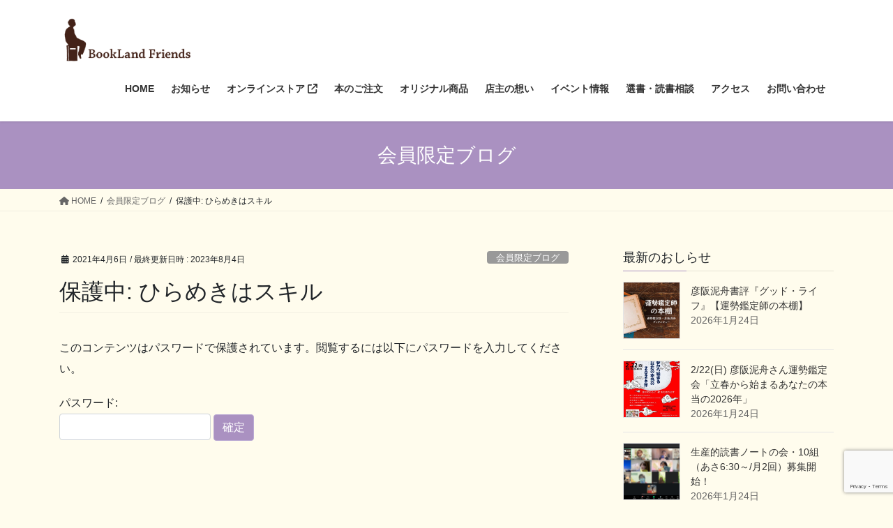

--- FILE ---
content_type: text/html; charset=UTF-8
request_url: https://www.honyakamo.com/mb20210406/
body_size: 24925
content:
<!DOCTYPE html>
<html lang="ja">
<head>
<meta charset="utf-8">
<meta http-equiv="X-UA-Compatible" content="IE=edge">
<meta name="viewport" content="width=device-width, initial-scale=1">
<!-- Google tag (gtag.js) --><script async src="https://www.googletagmanager.com/gtag/js?id=G-YZHL75DZ1D"></script><script>window.dataLayer = window.dataLayer || [];function gtag(){dataLayer.push(arguments);}gtag('js', new Date());gtag('config', 'G-YZHL75DZ1D');</script>
<title>保護中: ひらめきはスキル | ブックランドフレンズ</title>
<meta name='robots' content='max-image-preview:large' />
<link rel="alternate" type="application/rss+xml" title="ブックランドフレンズ &raquo; フィード" href="https://www.honyakamo.com/feed/" />
<link rel="alternate" type="application/rss+xml" title="ブックランドフレンズ &raquo; コメントフィード" href="https://www.honyakamo.com/comments/feed/" />
<link rel="alternate" type="application/rss+xml" title="ブックランドフレンズ &raquo; 保護中: ひらめきはスキル のコメントのフィード" href="https://www.honyakamo.com/mb20210406/feed/" />
<link rel="alternate" title="oEmbed (JSON)" type="application/json+oembed" href="https://www.honyakamo.com/wp-json/oembed/1.0/embed?url=https%3A%2F%2Fwww.honyakamo.com%2Fmb20210406%2F" />
<link rel="alternate" title="oEmbed (XML)" type="text/xml+oembed" href="https://www.honyakamo.com/wp-json/oembed/1.0/embed?url=https%3A%2F%2Fwww.honyakamo.com%2Fmb20210406%2F&#038;format=xml" />
<meta name="description" content="『 思いついたことが生まれたときは絶対に本を読み進めてはいけません 』 　意表を突かれた二度目が覚めたような衝撃だたしかに本を読んでいて閃きがあったとき線を引いたりノートに書いたりすることはあってもそこで読書をやめることはないむしろいい気分になって先に進むそのうちに熱が冷めてせっかくの閃きが逃げてしまうあるなあ『 ひらめきはスキルである 』　瀬田崇仁 著はじめは斜めに読んでいた速" /><style id='wp-img-auto-sizes-contain-inline-css' type='text/css'>
img:is([sizes=auto i],[sizes^="auto," i]){contain-intrinsic-size:3000px 1500px}
/*# sourceURL=wp-img-auto-sizes-contain-inline-css */
</style>
<link rel='stylesheet' id='snow-monkey-blocks/child-pages/nopro-css' href='https://www.honyakamo.com/wp-content/plugins/snow-monkey-blocks/dist/blocks/child-pages/nopro.css?ver=1706076922' type='text/css' media='all' />
<link rel='stylesheet' id='snow-monkey-blocks/contents-outline/nopro-css' href='https://www.honyakamo.com/wp-content/plugins/snow-monkey-blocks/dist/blocks/contents-outline/nopro.css?ver=1706076922' type='text/css' media='all' />
<link rel='stylesheet' id='snow-monkey-blocks/like-me-box/nopro-css' href='https://www.honyakamo.com/wp-content/plugins/snow-monkey-blocks/dist/blocks/like-me-box/nopro.css?ver=1706076922' type='text/css' media='all' />
<link rel='stylesheet' id='snow-monkey-blocks/pickup-slider/nopro-css' href='https://www.honyakamo.com/wp-content/plugins/snow-monkey-blocks/dist/blocks/pickup-slider/nopro.css?ver=1706076922' type='text/css' media='all' />
<link rel='stylesheet' id='snow-monkey-blocks/recent-posts/nopro-css' href='https://www.honyakamo.com/wp-content/plugins/snow-monkey-blocks/dist/blocks/recent-posts/nopro.css?ver=1706076922' type='text/css' media='all' />
<link rel='stylesheet' id='snow-monkey-blocks/rss/nopro-css' href='https://www.honyakamo.com/wp-content/plugins/snow-monkey-blocks/dist/blocks/rss/nopro.css?ver=1706076922' type='text/css' media='all' />
<link rel='stylesheet' id='snow-monkey-blocks/taxonomy-posts/nopro-css' href='https://www.honyakamo.com/wp-content/plugins/snow-monkey-blocks/dist/blocks/taxonomy-posts/nopro.css?ver=1706076922' type='text/css' media='all' />
<link rel='stylesheet' id='snow-monkey-blocks/taxonomy-terms/nopro-css' href='https://www.honyakamo.com/wp-content/plugins/snow-monkey-blocks/dist/blocks/taxonomy-terms/nopro.css?ver=1706076922' type='text/css' media='all' />
<link rel='stylesheet' id='vkExUnit_common_style-css' href='https://www.honyakamo.com/wp-content/plugins/vk-all-in-one-expansion-unit/assets/css/vkExUnit_style.css?ver=9.89.1.0' type='text/css' media='all' />
<style id='vkExUnit_common_style-inline-css' type='text/css'>
:root {--ver_page_top_button_url:url(https://www.honyakamo.com/wp-content/plugins/vk-all-in-one-expansion-unit/assets/images/to-top-btn-icon.svg);}@font-face {font-weight: normal;font-style: normal;font-family: "vk_sns";src: url("https://www.honyakamo.com/wp-content/plugins/vk-all-in-one-expansion-unit/inc/sns/icons/fonts/vk_sns.eot?-bq20cj");src: url("https://www.honyakamo.com/wp-content/plugins/vk-all-in-one-expansion-unit/inc/sns/icons/fonts/vk_sns.eot?#iefix-bq20cj") format("embedded-opentype"),url("https://www.honyakamo.com/wp-content/plugins/vk-all-in-one-expansion-unit/inc/sns/icons/fonts/vk_sns.woff?-bq20cj") format("woff"),url("https://www.honyakamo.com/wp-content/plugins/vk-all-in-one-expansion-unit/inc/sns/icons/fonts/vk_sns.ttf?-bq20cj") format("truetype"),url("https://www.honyakamo.com/wp-content/plugins/vk-all-in-one-expansion-unit/inc/sns/icons/fonts/vk_sns.svg?-bq20cj#vk_sns") format("svg");}
/*# sourceURL=vkExUnit_common_style-inline-css */
</style>
<style id='wp-emoji-styles-inline-css' type='text/css'>

	img.wp-smiley, img.emoji {
		display: inline !important;
		border: none !important;
		box-shadow: none !important;
		height: 1em !important;
		width: 1em !important;
		margin: 0 0.07em !important;
		vertical-align: -0.1em !important;
		background: none !important;
		padding: 0 !important;
	}
/*# sourceURL=wp-emoji-styles-inline-css */
</style>
<style id='wp-block-library-inline-css' type='text/css'>
:root{--wp-block-synced-color:#7a00df;--wp-block-synced-color--rgb:122,0,223;--wp-bound-block-color:var(--wp-block-synced-color);--wp-editor-canvas-background:#ddd;--wp-admin-theme-color:#007cba;--wp-admin-theme-color--rgb:0,124,186;--wp-admin-theme-color-darker-10:#006ba1;--wp-admin-theme-color-darker-10--rgb:0,107,160.5;--wp-admin-theme-color-darker-20:#005a87;--wp-admin-theme-color-darker-20--rgb:0,90,135;--wp-admin-border-width-focus:2px}@media (min-resolution:192dpi){:root{--wp-admin-border-width-focus:1.5px}}.wp-element-button{cursor:pointer}:root .has-very-light-gray-background-color{background-color:#eee}:root .has-very-dark-gray-background-color{background-color:#313131}:root .has-very-light-gray-color{color:#eee}:root .has-very-dark-gray-color{color:#313131}:root .has-vivid-green-cyan-to-vivid-cyan-blue-gradient-background{background:linear-gradient(135deg,#00d084,#0693e3)}:root .has-purple-crush-gradient-background{background:linear-gradient(135deg,#34e2e4,#4721fb 50%,#ab1dfe)}:root .has-hazy-dawn-gradient-background{background:linear-gradient(135deg,#faaca8,#dad0ec)}:root .has-subdued-olive-gradient-background{background:linear-gradient(135deg,#fafae1,#67a671)}:root .has-atomic-cream-gradient-background{background:linear-gradient(135deg,#fdd79a,#004a59)}:root .has-nightshade-gradient-background{background:linear-gradient(135deg,#330968,#31cdcf)}:root .has-midnight-gradient-background{background:linear-gradient(135deg,#020381,#2874fc)}:root{--wp--preset--font-size--normal:16px;--wp--preset--font-size--huge:42px}.has-regular-font-size{font-size:1em}.has-larger-font-size{font-size:2.625em}.has-normal-font-size{font-size:var(--wp--preset--font-size--normal)}.has-huge-font-size{font-size:var(--wp--preset--font-size--huge)}.has-text-align-center{text-align:center}.has-text-align-left{text-align:left}.has-text-align-right{text-align:right}.has-fit-text{white-space:nowrap!important}#end-resizable-editor-section{display:none}.aligncenter{clear:both}.items-justified-left{justify-content:flex-start}.items-justified-center{justify-content:center}.items-justified-right{justify-content:flex-end}.items-justified-space-between{justify-content:space-between}.screen-reader-text{border:0;clip-path:inset(50%);height:1px;margin:-1px;overflow:hidden;padding:0;position:absolute;width:1px;word-wrap:normal!important}.screen-reader-text:focus{background-color:#ddd;clip-path:none;color:#444;display:block;font-size:1em;height:auto;left:5px;line-height:normal;padding:15px 23px 14px;text-decoration:none;top:5px;width:auto;z-index:100000}html :where(.has-border-color){border-style:solid}html :where([style*=border-top-color]){border-top-style:solid}html :where([style*=border-right-color]){border-right-style:solid}html :where([style*=border-bottom-color]){border-bottom-style:solid}html :where([style*=border-left-color]){border-left-style:solid}html :where([style*=border-width]){border-style:solid}html :where([style*=border-top-width]){border-top-style:solid}html :where([style*=border-right-width]){border-right-style:solid}html :where([style*=border-bottom-width]){border-bottom-style:solid}html :where([style*=border-left-width]){border-left-style:solid}html :where(img[class*=wp-image-]){height:auto;max-width:100%}:where(figure){margin:0 0 1em}html :where(.is-position-sticky){--wp-admin--admin-bar--position-offset:var(--wp-admin--admin-bar--height,0px)}@media screen and (max-width:600px){html :where(.is-position-sticky){--wp-admin--admin-bar--position-offset:0px}}
.vk-cols--reverse{flex-direction:row-reverse}.vk-cols--hasbtn{margin-bottom:0}.vk-cols--hasbtn>.row>.vk_gridColumn_item,.vk-cols--hasbtn>.wp-block-column{position:relative;padding-bottom:3em}.vk-cols--hasbtn>.row>.vk_gridColumn_item>.wp-block-buttons,.vk-cols--hasbtn>.row>.vk_gridColumn_item>.vk_button,.vk-cols--hasbtn>.wp-block-column>.wp-block-buttons,.vk-cols--hasbtn>.wp-block-column>.vk_button{position:absolute;bottom:0;width:100%}.vk-cols--fit.wp-block-columns{gap:0}.vk-cols--fit.wp-block-columns,.vk-cols--fit.wp-block-columns:not(.is-not-stacked-on-mobile){margin-top:0;margin-bottom:0;justify-content:space-between}.vk-cols--fit.wp-block-columns>.wp-block-column *:last-child,.vk-cols--fit.wp-block-columns:not(.is-not-stacked-on-mobile)>.wp-block-column *:last-child{margin-bottom:0}.vk-cols--fit.wp-block-columns>.wp-block-column>.wp-block-cover,.vk-cols--fit.wp-block-columns:not(.is-not-stacked-on-mobile)>.wp-block-column>.wp-block-cover{margin-top:0}.vk-cols--fit.wp-block-columns.has-background,.vk-cols--fit.wp-block-columns:not(.is-not-stacked-on-mobile).has-background{padding:0}@media(max-width: 599px){.vk-cols--fit.wp-block-columns:not(.has-background)>.wp-block-column:not(.has-background),.vk-cols--fit.wp-block-columns:not(.is-not-stacked-on-mobile):not(.has-background)>.wp-block-column:not(.has-background){padding-left:0 !important;padding-right:0 !important}}@media(min-width: 782px){.vk-cols--fit.wp-block-columns .block-editor-block-list__block.wp-block-column:not(:first-child),.vk-cols--fit.wp-block-columns>.wp-block-column:not(:first-child),.vk-cols--fit.wp-block-columns:not(.is-not-stacked-on-mobile) .block-editor-block-list__block.wp-block-column:not(:first-child),.vk-cols--fit.wp-block-columns:not(.is-not-stacked-on-mobile)>.wp-block-column:not(:first-child){margin-left:0}}@media(min-width: 600px)and (max-width: 781px){.vk-cols--fit.wp-block-columns .wp-block-column:nth-child(2n),.vk-cols--fit.wp-block-columns:not(.is-not-stacked-on-mobile) .wp-block-column:nth-child(2n){margin-left:0}.vk-cols--fit.wp-block-columns .wp-block-column:not(:only-child),.vk-cols--fit.wp-block-columns:not(.is-not-stacked-on-mobile) .wp-block-column:not(:only-child){flex-basis:50% !important}}.vk-cols--fit--gap1.wp-block-columns{gap:1px}@media(min-width: 600px)and (max-width: 781px){.vk-cols--fit--gap1.wp-block-columns .wp-block-column:not(:only-child){flex-basis:calc(50% - 1px) !important}}.vk-cols--fit.vk-cols--grid>.block-editor-block-list__block,.vk-cols--fit.vk-cols--grid>.wp-block-column,.vk-cols--fit.vk-cols--grid:not(.is-not-stacked-on-mobile)>.block-editor-block-list__block,.vk-cols--fit.vk-cols--grid:not(.is-not-stacked-on-mobile)>.wp-block-column{flex-basis:50%;box-sizing:border-box}@media(max-width: 599px){.vk-cols--fit.vk-cols--grid.vk-cols--grid--alignfull>.wp-block-column:nth-child(2)>.wp-block-cover,.vk-cols--fit.vk-cols--grid.vk-cols--grid--alignfull>.wp-block-column:nth-child(2)>.vk_outer,.vk-cols--fit.vk-cols--grid:not(.is-not-stacked-on-mobile).vk-cols--grid--alignfull>.wp-block-column:nth-child(2)>.wp-block-cover,.vk-cols--fit.vk-cols--grid:not(.is-not-stacked-on-mobile).vk-cols--grid--alignfull>.wp-block-column:nth-child(2)>.vk_outer{width:100vw;margin-right:calc((100% - 100vw)/2);margin-left:calc((100% - 100vw)/2)}}@media(min-width: 600px){.vk-cols--fit.vk-cols--grid.vk-cols--grid--alignfull>.wp-block-column:nth-child(2)>.wp-block-cover,.vk-cols--fit.vk-cols--grid.vk-cols--grid--alignfull>.wp-block-column:nth-child(2)>.vk_outer,.vk-cols--fit.vk-cols--grid:not(.is-not-stacked-on-mobile).vk-cols--grid--alignfull>.wp-block-column:nth-child(2)>.wp-block-cover,.vk-cols--fit.vk-cols--grid:not(.is-not-stacked-on-mobile).vk-cols--grid--alignfull>.wp-block-column:nth-child(2)>.vk_outer{margin-right:calc(100% - 50vw);width:50vw}}@media(min-width: 600px){.vk-cols--fit.vk-cols--grid.vk-cols--grid--alignfull.vk-cols--reverse>.wp-block-column,.vk-cols--fit.vk-cols--grid:not(.is-not-stacked-on-mobile).vk-cols--grid--alignfull.vk-cols--reverse>.wp-block-column{margin-left:0;margin-right:0}.vk-cols--fit.vk-cols--grid.vk-cols--grid--alignfull.vk-cols--reverse>.wp-block-column:nth-child(2)>.wp-block-cover,.vk-cols--fit.vk-cols--grid.vk-cols--grid--alignfull.vk-cols--reverse>.wp-block-column:nth-child(2)>.vk_outer,.vk-cols--fit.vk-cols--grid:not(.is-not-stacked-on-mobile).vk-cols--grid--alignfull.vk-cols--reverse>.wp-block-column:nth-child(2)>.wp-block-cover,.vk-cols--fit.vk-cols--grid:not(.is-not-stacked-on-mobile).vk-cols--grid--alignfull.vk-cols--reverse>.wp-block-column:nth-child(2)>.vk_outer{margin-left:calc(100% - 50vw)}}.vk-cols--menu h2,.vk-cols--menu h3,.vk-cols--menu h4,.vk-cols--menu h5{margin-bottom:.2em;text-shadow:#000 0 0 10px}.vk-cols--menu h2:first-child,.vk-cols--menu h3:first-child,.vk-cols--menu h4:first-child,.vk-cols--menu h5:first-child{margin-top:0}.vk-cols--menu p{margin-bottom:1rem;text-shadow:#000 0 0 10px}.vk-cols--menu .wp-block-cover__inner-container:last-child{margin-bottom:0}.vk-cols--fitbnrs .wp-block-column .wp-block-cover:hover img{filter:unset}.vk-cols--fitbnrs .wp-block-column .wp-block-cover:hover{background-color:unset}.vk-cols--fitbnrs .wp-block-column .wp-block-cover:hover .wp-block-cover__image-background{filter:unset !important}.vk-cols--fitbnrs .wp-block-cover .wp-block-cover__inner-container{position:absolute;height:100%;width:100%}.vk-cols--fitbnrs .vk_button{height:100%;margin:0}.vk-cols--fitbnrs .vk_button .vk_button_btn,.vk-cols--fitbnrs .vk_button .btn{height:100%;width:100%;border:none;box-shadow:none;background-color:unset !important;transition:unset}.vk-cols--fitbnrs .vk_button .vk_button_btn:hover,.vk-cols--fitbnrs .vk_button .btn:hover{transition:unset}.vk-cols--fitbnrs .vk_button .vk_button_btn:after,.vk-cols--fitbnrs .vk_button .btn:after{border:none}.vk-cols--fitbnrs .vk_button .vk_button_link_txt{width:100%;position:absolute;top:50%;left:50%;transform:translateY(-50%) translateX(-50%);font-size:2rem;text-shadow:#000 0 0 10px}.vk-cols--fitbnrs .vk_button .vk_button_link_subCaption{width:100%;position:absolute;top:calc(50% + 2.2em);left:50%;transform:translateY(-50%) translateX(-50%);text-shadow:#000 0 0 10px}@media(min-width: 992px){.vk-cols--media.wp-block-columns{gap:3rem}}.vk-fit-map figure{margin-bottom:0}.vk-fit-map iframe{position:relative;margin-bottom:0;display:block;max-height:400px;width:100vw}.vk-fit-map:is(.alignfull,.alignwide) div{max-width:100%}.vk-table--th--width25 :where(tr>*:first-child){width:25%}.vk-table--th--width30 :where(tr>*:first-child){width:30%}.vk-table--th--width35 :where(tr>*:first-child){width:35%}.vk-table--th--width40 :where(tr>*:first-child){width:40%}.vk-table--th--bg-bright :where(tr>*:first-child){background-color:var(--wp--preset--color--bg-secondary, rgba(0, 0, 0, 0.05))}@media(max-width: 599px){.vk-table--mobile-block :is(th,td){width:100%;display:block}.vk-table--mobile-block.wp-block-table table :is(th,td){border-top:none}}.vk-table--width--th25 :where(tr>*:first-child){width:25%}.vk-table--width--th30 :where(tr>*:first-child){width:30%}.vk-table--width--th35 :where(tr>*:first-child){width:35%}.vk-table--width--th40 :where(tr>*:first-child){width:40%}.no-margin{margin:0}@media(max-width: 599px){.wp-block-image.vk-aligncenter--mobile>.alignright{float:none;margin-left:auto;margin-right:auto}.vk-no-padding-horizontal--mobile{padding-left:0 !important;padding-right:0 !important}}
/* VK Color Palettes */

/*# sourceURL=wp-block-library-inline-css */
</style><style id='wp-block-heading-inline-css' type='text/css'>
h1:where(.wp-block-heading).has-background,h2:where(.wp-block-heading).has-background,h3:where(.wp-block-heading).has-background,h4:where(.wp-block-heading).has-background,h5:where(.wp-block-heading).has-background,h6:where(.wp-block-heading).has-background{padding:1.25em 2.375em}h1.has-text-align-left[style*=writing-mode]:where([style*=vertical-lr]),h1.has-text-align-right[style*=writing-mode]:where([style*=vertical-rl]),h2.has-text-align-left[style*=writing-mode]:where([style*=vertical-lr]),h2.has-text-align-right[style*=writing-mode]:where([style*=vertical-rl]),h3.has-text-align-left[style*=writing-mode]:where([style*=vertical-lr]),h3.has-text-align-right[style*=writing-mode]:where([style*=vertical-rl]),h4.has-text-align-left[style*=writing-mode]:where([style*=vertical-lr]),h4.has-text-align-right[style*=writing-mode]:where([style*=vertical-rl]),h5.has-text-align-left[style*=writing-mode]:where([style*=vertical-lr]),h5.has-text-align-right[style*=writing-mode]:where([style*=vertical-rl]),h6.has-text-align-left[style*=writing-mode]:where([style*=vertical-lr]),h6.has-text-align-right[style*=writing-mode]:where([style*=vertical-rl]){rotate:180deg}
/*# sourceURL=https://www.honyakamo.com/wp-includes/blocks/heading/style.min.css */
</style>
<style id='wp-block-tag-cloud-inline-css' type='text/css'>
.wp-block-tag-cloud{box-sizing:border-box}.wp-block-tag-cloud.aligncenter{justify-content:center;text-align:center}.wp-block-tag-cloud a{display:inline-block;margin-right:5px}.wp-block-tag-cloud span{display:inline-block;margin-left:5px;text-decoration:none}:root :where(.wp-block-tag-cloud.is-style-outline){display:flex;flex-wrap:wrap;gap:1ch}:root :where(.wp-block-tag-cloud.is-style-outline a){border:1px solid;font-size:unset!important;margin-right:0;padding:1ch 2ch;text-decoration:none!important}
/*# sourceURL=https://www.honyakamo.com/wp-includes/blocks/tag-cloud/style.min.css */
</style>
<style id='wp-block-columns-inline-css' type='text/css'>
.wp-block-columns{box-sizing:border-box;display:flex;flex-wrap:wrap!important}@media (min-width:782px){.wp-block-columns{flex-wrap:nowrap!important}}.wp-block-columns{align-items:normal!important}.wp-block-columns.are-vertically-aligned-top{align-items:flex-start}.wp-block-columns.are-vertically-aligned-center{align-items:center}.wp-block-columns.are-vertically-aligned-bottom{align-items:flex-end}@media (max-width:781px){.wp-block-columns:not(.is-not-stacked-on-mobile)>.wp-block-column{flex-basis:100%!important}}@media (min-width:782px){.wp-block-columns:not(.is-not-stacked-on-mobile)>.wp-block-column{flex-basis:0;flex-grow:1}.wp-block-columns:not(.is-not-stacked-on-mobile)>.wp-block-column[style*=flex-basis]{flex-grow:0}}.wp-block-columns.is-not-stacked-on-mobile{flex-wrap:nowrap!important}.wp-block-columns.is-not-stacked-on-mobile>.wp-block-column{flex-basis:0;flex-grow:1}.wp-block-columns.is-not-stacked-on-mobile>.wp-block-column[style*=flex-basis]{flex-grow:0}:where(.wp-block-columns){margin-bottom:1.75em}:where(.wp-block-columns.has-background){padding:1.25em 2.375em}.wp-block-column{flex-grow:1;min-width:0;overflow-wrap:break-word;word-break:break-word}.wp-block-column.is-vertically-aligned-top{align-self:flex-start}.wp-block-column.is-vertically-aligned-center{align-self:center}.wp-block-column.is-vertically-aligned-bottom{align-self:flex-end}.wp-block-column.is-vertically-aligned-stretch{align-self:stretch}.wp-block-column.is-vertically-aligned-bottom,.wp-block-column.is-vertically-aligned-center,.wp-block-column.is-vertically-aligned-top{width:100%}
/*# sourceURL=https://www.honyakamo.com/wp-includes/blocks/columns/style.min.css */
</style>
<style id='global-styles-inline-css' type='text/css'>
:root{--wp--preset--aspect-ratio--square: 1;--wp--preset--aspect-ratio--4-3: 4/3;--wp--preset--aspect-ratio--3-4: 3/4;--wp--preset--aspect-ratio--3-2: 3/2;--wp--preset--aspect-ratio--2-3: 2/3;--wp--preset--aspect-ratio--16-9: 16/9;--wp--preset--aspect-ratio--9-16: 9/16;--wp--preset--color--black: #000000;--wp--preset--color--cyan-bluish-gray: #abb8c3;--wp--preset--color--white: #ffffff;--wp--preset--color--pale-pink: #f78da7;--wp--preset--color--vivid-red: #cf2e2e;--wp--preset--color--luminous-vivid-orange: #ff6900;--wp--preset--color--luminous-vivid-amber: #fcb900;--wp--preset--color--light-green-cyan: #7bdcb5;--wp--preset--color--vivid-green-cyan: #00d084;--wp--preset--color--pale-cyan-blue: #8ed1fc;--wp--preset--color--vivid-cyan-blue: #0693e3;--wp--preset--color--vivid-purple: #9b51e0;--wp--preset--gradient--vivid-cyan-blue-to-vivid-purple: linear-gradient(135deg,rgb(6,147,227) 0%,rgb(155,81,224) 100%);--wp--preset--gradient--light-green-cyan-to-vivid-green-cyan: linear-gradient(135deg,rgb(122,220,180) 0%,rgb(0,208,130) 100%);--wp--preset--gradient--luminous-vivid-amber-to-luminous-vivid-orange: linear-gradient(135deg,rgb(252,185,0) 0%,rgb(255,105,0) 100%);--wp--preset--gradient--luminous-vivid-orange-to-vivid-red: linear-gradient(135deg,rgb(255,105,0) 0%,rgb(207,46,46) 100%);--wp--preset--gradient--very-light-gray-to-cyan-bluish-gray: linear-gradient(135deg,rgb(238,238,238) 0%,rgb(169,184,195) 100%);--wp--preset--gradient--cool-to-warm-spectrum: linear-gradient(135deg,rgb(74,234,220) 0%,rgb(151,120,209) 20%,rgb(207,42,186) 40%,rgb(238,44,130) 60%,rgb(251,105,98) 80%,rgb(254,248,76) 100%);--wp--preset--gradient--blush-light-purple: linear-gradient(135deg,rgb(255,206,236) 0%,rgb(152,150,240) 100%);--wp--preset--gradient--blush-bordeaux: linear-gradient(135deg,rgb(254,205,165) 0%,rgb(254,45,45) 50%,rgb(107,0,62) 100%);--wp--preset--gradient--luminous-dusk: linear-gradient(135deg,rgb(255,203,112) 0%,rgb(199,81,192) 50%,rgb(65,88,208) 100%);--wp--preset--gradient--pale-ocean: linear-gradient(135deg,rgb(255,245,203) 0%,rgb(182,227,212) 50%,rgb(51,167,181) 100%);--wp--preset--gradient--electric-grass: linear-gradient(135deg,rgb(202,248,128) 0%,rgb(113,206,126) 100%);--wp--preset--gradient--midnight: linear-gradient(135deg,rgb(2,3,129) 0%,rgb(40,116,252) 100%);--wp--preset--font-size--small: 13px;--wp--preset--font-size--medium: 20px;--wp--preset--font-size--large: 36px;--wp--preset--font-size--x-large: 42px;--wp--preset--spacing--20: 0.44rem;--wp--preset--spacing--30: 0.67rem;--wp--preset--spacing--40: 1rem;--wp--preset--spacing--50: 1.5rem;--wp--preset--spacing--60: 2.25rem;--wp--preset--spacing--70: 3.38rem;--wp--preset--spacing--80: 5.06rem;--wp--preset--shadow--natural: 6px 6px 9px rgba(0, 0, 0, 0.2);--wp--preset--shadow--deep: 12px 12px 50px rgba(0, 0, 0, 0.4);--wp--preset--shadow--sharp: 6px 6px 0px rgba(0, 0, 0, 0.2);--wp--preset--shadow--outlined: 6px 6px 0px -3px rgb(255, 255, 255), 6px 6px rgb(0, 0, 0);--wp--preset--shadow--crisp: 6px 6px 0px rgb(0, 0, 0);}:where(.is-layout-flex){gap: 0.5em;}:where(.is-layout-grid){gap: 0.5em;}body .is-layout-flex{display: flex;}.is-layout-flex{flex-wrap: wrap;align-items: center;}.is-layout-flex > :is(*, div){margin: 0;}body .is-layout-grid{display: grid;}.is-layout-grid > :is(*, div){margin: 0;}:where(.wp-block-columns.is-layout-flex){gap: 2em;}:where(.wp-block-columns.is-layout-grid){gap: 2em;}:where(.wp-block-post-template.is-layout-flex){gap: 1.25em;}:where(.wp-block-post-template.is-layout-grid){gap: 1.25em;}.has-black-color{color: var(--wp--preset--color--black) !important;}.has-cyan-bluish-gray-color{color: var(--wp--preset--color--cyan-bluish-gray) !important;}.has-white-color{color: var(--wp--preset--color--white) !important;}.has-pale-pink-color{color: var(--wp--preset--color--pale-pink) !important;}.has-vivid-red-color{color: var(--wp--preset--color--vivid-red) !important;}.has-luminous-vivid-orange-color{color: var(--wp--preset--color--luminous-vivid-orange) !important;}.has-luminous-vivid-amber-color{color: var(--wp--preset--color--luminous-vivid-amber) !important;}.has-light-green-cyan-color{color: var(--wp--preset--color--light-green-cyan) !important;}.has-vivid-green-cyan-color{color: var(--wp--preset--color--vivid-green-cyan) !important;}.has-pale-cyan-blue-color{color: var(--wp--preset--color--pale-cyan-blue) !important;}.has-vivid-cyan-blue-color{color: var(--wp--preset--color--vivid-cyan-blue) !important;}.has-vivid-purple-color{color: var(--wp--preset--color--vivid-purple) !important;}.has-black-background-color{background-color: var(--wp--preset--color--black) !important;}.has-cyan-bluish-gray-background-color{background-color: var(--wp--preset--color--cyan-bluish-gray) !important;}.has-white-background-color{background-color: var(--wp--preset--color--white) !important;}.has-pale-pink-background-color{background-color: var(--wp--preset--color--pale-pink) !important;}.has-vivid-red-background-color{background-color: var(--wp--preset--color--vivid-red) !important;}.has-luminous-vivid-orange-background-color{background-color: var(--wp--preset--color--luminous-vivid-orange) !important;}.has-luminous-vivid-amber-background-color{background-color: var(--wp--preset--color--luminous-vivid-amber) !important;}.has-light-green-cyan-background-color{background-color: var(--wp--preset--color--light-green-cyan) !important;}.has-vivid-green-cyan-background-color{background-color: var(--wp--preset--color--vivid-green-cyan) !important;}.has-pale-cyan-blue-background-color{background-color: var(--wp--preset--color--pale-cyan-blue) !important;}.has-vivid-cyan-blue-background-color{background-color: var(--wp--preset--color--vivid-cyan-blue) !important;}.has-vivid-purple-background-color{background-color: var(--wp--preset--color--vivid-purple) !important;}.has-black-border-color{border-color: var(--wp--preset--color--black) !important;}.has-cyan-bluish-gray-border-color{border-color: var(--wp--preset--color--cyan-bluish-gray) !important;}.has-white-border-color{border-color: var(--wp--preset--color--white) !important;}.has-pale-pink-border-color{border-color: var(--wp--preset--color--pale-pink) !important;}.has-vivid-red-border-color{border-color: var(--wp--preset--color--vivid-red) !important;}.has-luminous-vivid-orange-border-color{border-color: var(--wp--preset--color--luminous-vivid-orange) !important;}.has-luminous-vivid-amber-border-color{border-color: var(--wp--preset--color--luminous-vivid-amber) !important;}.has-light-green-cyan-border-color{border-color: var(--wp--preset--color--light-green-cyan) !important;}.has-vivid-green-cyan-border-color{border-color: var(--wp--preset--color--vivid-green-cyan) !important;}.has-pale-cyan-blue-border-color{border-color: var(--wp--preset--color--pale-cyan-blue) !important;}.has-vivid-cyan-blue-border-color{border-color: var(--wp--preset--color--vivid-cyan-blue) !important;}.has-vivid-purple-border-color{border-color: var(--wp--preset--color--vivid-purple) !important;}.has-vivid-cyan-blue-to-vivid-purple-gradient-background{background: var(--wp--preset--gradient--vivid-cyan-blue-to-vivid-purple) !important;}.has-light-green-cyan-to-vivid-green-cyan-gradient-background{background: var(--wp--preset--gradient--light-green-cyan-to-vivid-green-cyan) !important;}.has-luminous-vivid-amber-to-luminous-vivid-orange-gradient-background{background: var(--wp--preset--gradient--luminous-vivid-amber-to-luminous-vivid-orange) !important;}.has-luminous-vivid-orange-to-vivid-red-gradient-background{background: var(--wp--preset--gradient--luminous-vivid-orange-to-vivid-red) !important;}.has-very-light-gray-to-cyan-bluish-gray-gradient-background{background: var(--wp--preset--gradient--very-light-gray-to-cyan-bluish-gray) !important;}.has-cool-to-warm-spectrum-gradient-background{background: var(--wp--preset--gradient--cool-to-warm-spectrum) !important;}.has-blush-light-purple-gradient-background{background: var(--wp--preset--gradient--blush-light-purple) !important;}.has-blush-bordeaux-gradient-background{background: var(--wp--preset--gradient--blush-bordeaux) !important;}.has-luminous-dusk-gradient-background{background: var(--wp--preset--gradient--luminous-dusk) !important;}.has-pale-ocean-gradient-background{background: var(--wp--preset--gradient--pale-ocean) !important;}.has-electric-grass-gradient-background{background: var(--wp--preset--gradient--electric-grass) !important;}.has-midnight-gradient-background{background: var(--wp--preset--gradient--midnight) !important;}.has-small-font-size{font-size: var(--wp--preset--font-size--small) !important;}.has-medium-font-size{font-size: var(--wp--preset--font-size--medium) !important;}.has-large-font-size{font-size: var(--wp--preset--font-size--large) !important;}.has-x-large-font-size{font-size: var(--wp--preset--font-size--x-large) !important;}
:where(.wp-block-columns.is-layout-flex){gap: 2em;}:where(.wp-block-columns.is-layout-grid){gap: 2em;}
/*# sourceURL=global-styles-inline-css */
</style>
<style id='core-block-supports-inline-css' type='text/css'>
.wp-container-core-columns-is-layout-9d6595d7{flex-wrap:nowrap;}
/*# sourceURL=core-block-supports-inline-css */
</style>

<style id='classic-theme-styles-inline-css' type='text/css'>
/*! This file is auto-generated */
.wp-block-button__link{color:#fff;background-color:#32373c;border-radius:9999px;box-shadow:none;text-decoration:none;padding:calc(.667em + 2px) calc(1.333em + 2px);font-size:1.125em}.wp-block-file__button{background:#32373c;color:#fff;text-decoration:none}
/*# sourceURL=/wp-includes/css/classic-themes.min.css */
</style>
<link rel='stylesheet' id='spider-css' href='https://www.honyakamo.com/wp-content/plugins/snow-monkey-blocks/dist/packages/spider/dist/css/spider.css?ver=1706076922' type='text/css' media='all' />
<link rel='stylesheet' id='snow-monkey-blocks-css' href='https://www.honyakamo.com/wp-content/plugins/snow-monkey-blocks/dist/css/blocks.css?ver=1706076922' type='text/css' media='all' />
<link rel='stylesheet' id='snow-monkey-blocks-fallback-css' href='https://www.honyakamo.com/wp-content/plugins/snow-monkey-blocks/dist/css/fallback.css?ver=1706076922' type='text/css' media='all' />
<link rel='stylesheet' id='contact-form-7-css' href='https://www.honyakamo.com/wp-content/plugins/contact-form-7/includes/css/styles.css?ver=6.1.4' type='text/css' media='all' />
<link rel='stylesheet' id='veu-cta-css' href='https://www.honyakamo.com/wp-content/plugins/vk-all-in-one-expansion-unit/inc/call-to-action/package/assets/css/style.css?ver=9.89.1.0' type='text/css' media='all' />
<link rel='stylesheet' id='vk-swiper-style-css' href='https://www.honyakamo.com/wp-content/plugins/vk-blocks/vendor/vektor-inc/vk-swiper/src/assets/css/swiper-bundle.min.css?ver=11.0.2' type='text/css' media='all' />
<link rel='stylesheet' id='xo-event-calendar-css' href='https://www.honyakamo.com/wp-content/plugins/xo-event-calendar/css/xo-event-calendar.css?ver=3.2.8' type='text/css' media='all' />
<link rel='stylesheet' id='xo-event-calendar-event-calendar-css' href='https://www.honyakamo.com/wp-content/plugins/xo-event-calendar/build/event-calendar/style-index.css?ver=3.2.8' type='text/css' media='all' />
<link rel='stylesheet' id='bootstrap-4-style-css' href='https://www.honyakamo.com/wp-content/themes/lightning/_g2/library/bootstrap-4/css/bootstrap.min.css?ver=4.5.0' type='text/css' media='all' />
<link rel='stylesheet' id='lightning-common-style-css' href='https://www.honyakamo.com/wp-content/themes/lightning/_g2/assets/css/common.css?ver=15.29.0' type='text/css' media='all' />
<style id='lightning-common-style-inline-css' type='text/css'>
/* vk-mobile-nav */:root {--vk-mobile-nav-menu-btn-bg-src: url("https://www.honyakamo.com/wp-content/themes/lightning/_g2/inc/vk-mobile-nav/package/images/vk-menu-btn-black.svg");--vk-mobile-nav-menu-btn-close-bg-src: url("https://www.honyakamo.com/wp-content/themes/lightning/_g2/inc/vk-mobile-nav/package/images/vk-menu-close-black.svg");--vk-menu-acc-icon-open-black-bg-src: url("https://www.honyakamo.com/wp-content/themes/lightning/_g2/inc/vk-mobile-nav/package/images/vk-menu-acc-icon-open-black.svg");--vk-menu-acc-icon-open-white-bg-src: url("https://www.honyakamo.com/wp-content/themes/lightning/_g2/inc/vk-mobile-nav/package/images/vk-menu-acc-icon-open-white.svg");--vk-menu-acc-icon-close-black-bg-src: url("https://www.honyakamo.com/wp-content/themes/lightning/_g2/inc/vk-mobile-nav/package/images/vk-menu-close-black.svg");--vk-menu-acc-icon-close-white-bg-src: url("https://www.honyakamo.com/wp-content/themes/lightning/_g2/inc/vk-mobile-nav/package/images/vk-menu-close-white.svg");}
/*# sourceURL=lightning-common-style-inline-css */
</style>
<link rel='stylesheet' id='lightning-design-style-css' href='https://www.honyakamo.com/wp-content/themes/lightning/_g2/design-skin/origin2/css/style.css?ver=15.29.0' type='text/css' media='all' />
<style id='lightning-design-style-inline-css' type='text/css'>
:root {--color-key:#aa91c1;--wp--preset--color--vk-color-primary:#aa91c1;--color-key-dark:#baa9d3;}
/* ltg common custom */:root {--vk-menu-acc-btn-border-color:#333;--vk-color-primary:#aa91c1;--vk-color-primary-dark:#baa9d3;--vk-color-primary-vivid:#bba0d4;--color-key:#aa91c1;--wp--preset--color--vk-color-primary:#aa91c1;--color-key-dark:#baa9d3;}.veu_color_txt_key { color:#baa9d3 ; }.veu_color_bg_key { background-color:#baa9d3 ; }.veu_color_border_key { border-color:#baa9d3 ; }.btn-default { border-color:#aa91c1;color:#aa91c1;}.btn-default:focus,.btn-default:hover { border-color:#aa91c1;background-color: #aa91c1; }.wp-block-search__button,.btn-primary { background-color:#aa91c1;border-color:#baa9d3; }.wp-block-search__button:focus,.wp-block-search__button:hover,.btn-primary:not(:disabled):not(.disabled):active,.btn-primary:focus,.btn-primary:hover { background-color:#baa9d3;border-color:#aa91c1; }.btn-outline-primary { color : #aa91c1 ; border-color:#aa91c1; }.btn-outline-primary:not(:disabled):not(.disabled):active,.btn-outline-primary:focus,.btn-outline-primary:hover { color : #fff; background-color:#aa91c1;border-color:#baa9d3; }a { color:#800080; }a:hover { color:#b366a5; }
.tagcloud a:before { font-family: "Font Awesome 5 Free";content: "\f02b";font-weight: bold; }
.siteContent_after.sectionBox{padding:0;}
.media .media-body .media-heading a:hover { color:#aa91c1; }@media (min-width: 768px){.gMenu > li:before,.gMenu > li.menu-item-has-children::after { border-bottom-color:#baa9d3 }.gMenu li li { background-color:#baa9d3 }.gMenu li li a:hover { background-color:#aa91c1; }} /* @media (min-width: 768px) */.page-header { background-color:#aa91c1; }h2,.mainSection-title { border-top-color:#aa91c1; }h3:after,.subSection-title:after { border-bottom-color:#aa91c1; }ul.page-numbers li span.page-numbers.current,.page-link dl .post-page-numbers.current { background-color:#aa91c1; }.pager li > a { border-color:#aa91c1;color:#aa91c1;}.pager li > a:hover { background-color:#aa91c1;color:#fff;}.siteFooter { border-top-color:#aa91c1; }dt { border-left-color:#aa91c1; }:root {--g_nav_main_acc_icon_open_url:url(https://www.honyakamo.com/wp-content/themes/lightning/_g2/inc/vk-mobile-nav/package/images/vk-menu-acc-icon-open-black.svg);--g_nav_main_acc_icon_close_url: url(https://www.honyakamo.com/wp-content/themes/lightning/_g2/inc/vk-mobile-nav/package/images/vk-menu-close-black.svg);--g_nav_sub_acc_icon_open_url: url(https://www.honyakamo.com/wp-content/themes/lightning/_g2/inc/vk-mobile-nav/package/images/vk-menu-acc-icon-open-white.svg);--g_nav_sub_acc_icon_close_url: url(https://www.honyakamo.com/wp-content/themes/lightning/_g2/inc/vk-mobile-nav/package/images/vk-menu-close-white.svg);}
/*# sourceURL=lightning-design-style-inline-css */
</style>
<link rel='stylesheet' id='vk-blocks-build-css-css' href='https://www.honyakamo.com/wp-content/plugins/vk-blocks/build/block-build.css?ver=1.115.2.1' type='text/css' media='all' />
<style id='vk-blocks-build-css-inline-css' type='text/css'>

	:root {
		--vk_image-mask-circle: url(https://www.honyakamo.com/wp-content/plugins/vk-blocks/inc/vk-blocks/images/circle.svg);
		--vk_image-mask-wave01: url(https://www.honyakamo.com/wp-content/plugins/vk-blocks/inc/vk-blocks/images/wave01.svg);
		--vk_image-mask-wave02: url(https://www.honyakamo.com/wp-content/plugins/vk-blocks/inc/vk-blocks/images/wave02.svg);
		--vk_image-mask-wave03: url(https://www.honyakamo.com/wp-content/plugins/vk-blocks/inc/vk-blocks/images/wave03.svg);
		--vk_image-mask-wave04: url(https://www.honyakamo.com/wp-content/plugins/vk-blocks/inc/vk-blocks/images/wave04.svg);
	}
	

	:root {

		--vk-balloon-border-width:1px;

		--vk-balloon-speech-offset:-12px;
	}
	

	:root {
		--vk_flow-arrow: url(https://www.honyakamo.com/wp-content/plugins/vk-blocks/inc/vk-blocks/images/arrow_bottom.svg);
	}
	
/*# sourceURL=vk-blocks-build-css-inline-css */
</style>
<link rel='stylesheet' id='lightning-theme-style-css' href='https://www.honyakamo.com/wp-content/themes/lightning-child-sample/style.css?ver=15.29.0' type='text/css' media='all' />
<link rel='stylesheet' id='vk-font-awesome-css' href='https://www.honyakamo.com/wp-content/themes/lightning/vendor/vektor-inc/font-awesome-versions/src/versions/6/css/all.min.css?ver=6.4.2' type='text/css' media='all' />
<link rel='stylesheet' id='wp-block-image-css' href='https://www.honyakamo.com/wp-includes/blocks/image/style.min.css?ver=6.9' type='text/css' media='all' />
<link rel='stylesheet' id='wp-block-paragraph-css' href='https://www.honyakamo.com/wp-includes/blocks/paragraph/style.min.css?ver=6.9' type='text/css' media='all' />
<script type="text/javascript" src="https://www.honyakamo.com/wp-content/plugins/snow-monkey-blocks/dist/packages/fontawesome-free/all.min.js?ver=1706076922" id="fontawesome6-js" defer="defer" data-wp-strategy="defer"></script>
<script type="text/javascript" src="https://www.honyakamo.com/wp-content/plugins/snow-monkey-blocks/dist/packages/spider/dist/js/spider.js?ver=1706076922" id="spider-js" defer="defer" data-wp-strategy="defer"></script>
<script type="text/javascript" src="https://www.honyakamo.com/wp-includes/js/jquery/jquery.min.js?ver=3.7.1" id="jquery-core-js"></script>
<script type="text/javascript" src="https://www.honyakamo.com/wp-includes/js/jquery/jquery-migrate.min.js?ver=3.4.1" id="jquery-migrate-js"></script>
<link rel="https://api.w.org/" href="https://www.honyakamo.com/wp-json/" /><link rel="alternate" title="JSON" type="application/json" href="https://www.honyakamo.com/wp-json/wp/v2/posts/633" /><link rel="EditURI" type="application/rsd+xml" title="RSD" href="https://www.honyakamo.com/xmlrpc.php?rsd" />
<meta name="generator" content="WordPress 6.9" />
<link rel="canonical" href="https://www.honyakamo.com/mb20210406/" />
<link rel='shortlink' href='https://www.honyakamo.com/?p=633' />
<meta name="generator" content="Site Kit by Google 1.96.0" /><style id="lightning-color-custom-for-plugins" type="text/css">/* ltg theme common */.color_key_bg,.color_key_bg_hover:hover{background-color: #aa91c1;}.color_key_txt,.color_key_txt_hover:hover{color: #aa91c1;}.color_key_border,.color_key_border_hover:hover{border-color: #aa91c1;}.color_key_dark_bg,.color_key_dark_bg_hover:hover{background-color: #baa9d3;}.color_key_dark_txt,.color_key_dark_txt_hover:hover{color: #baa9d3;}.color_key_dark_border,.color_key_dark_border_hover:hover{border-color: #baa9d3;}</style><style type="text/css" id="custom-background-css">
body.custom-background { background-color: #fffced; }
</style>
	<!-- [ VK All in One Expansion Unit OGP ] -->
<meta property="og:site_name" content="ブックランドフレンズ" />
<meta property="og:url" content="https://www.honyakamo.com/mb20210406/" />
<meta property="og:title" content="保護中: ひらめきはスキル | ブックランドフレンズ" />
<meta property="og:description" content="『 思いついたことが生まれたときは絶対に本を読み進めてはいけません 』 　意表を突かれた二度目が覚めたような衝撃だたしかに本を読んでいて閃きがあったとき線を引いたりノートに書いたりすることはあってもそこで読書をやめることはないむしろいい気分になって先に進むそのうちに熱が冷めてせっかくの閃きが逃げてしまうあるなあ『 ひらめきはスキルである 』　瀬田崇仁 著はじめは斜めに読んでいた速" />
<meta property="og:type" content="article" />
<meta property="og:image" content="https://www.honyakamo.com/wp-content/uploads/2023/06/u07610101i239_middle.jpg" />
<meta property="og:image:width" content="224" />
<meta property="og:image:height" content="299" />
<!-- [ / VK All in One Expansion Unit OGP ] -->
<!-- [ VK All in One Expansion Unit twitter card ] -->
<meta name="twitter:card" content="summary_large_image">
<meta name="twitter:description" content="『 思いついたことが生まれたときは絶対に本を読み進めてはいけません 』 　意表を突かれた二度目が覚めたような衝撃だたしかに本を読んでいて閃きがあったとき線を引いたりノートに書いたりすることはあってもそこで読書をやめることはないむしろいい気分になって先に進むそのうちに熱が冷めてせっかくの閃きが逃げてしまうあるなあ『 ひらめきはスキルである 』　瀬田崇仁 著はじめは斜めに読んでいた速">
<meta name="twitter:title" content="保護中: ひらめきはスキル | ブックランドフレンズ">
<meta name="twitter:url" content="https://www.honyakamo.com/mb20210406/">
	<meta name="twitter:image" content="https://www.honyakamo.com/wp-content/uploads/2023/06/u07610101i239_middle.jpg">
	<meta name="twitter:domain" content="www.honyakamo.com">
	<meta name="twitter:site" content="@honyakamo">
	<!-- [ / VK All in One Expansion Unit twitter card ] -->
	<link rel="icon" href="https://www.honyakamo.com/wp-content/uploads/2023/07/cropped-favicon-32x32.png" sizes="32x32" />
<link rel="icon" href="https://www.honyakamo.com/wp-content/uploads/2023/07/cropped-favicon-192x192.png" sizes="192x192" />
<link rel="apple-touch-icon" href="https://www.honyakamo.com/wp-content/uploads/2023/07/cropped-favicon-180x180.png" />
<meta name="msapplication-TileImage" content="https://www.honyakamo.com/wp-content/uploads/2023/07/cropped-favicon-270x270.png" />
		<style type="text/css" id="wp-custom-css">
			/* フォントの変更 */
body,html {
	font-family: "游ゴシック体", YuGothic, "游ゴシック", "Yu Gothic", "ヒラギノ角ゴ ProN W3", "Hiragino Kaku Gothic ProN", "メイリオ", Meiryo, "Helvetica Neue", Helvetica, Arial, sans-serif !important;
	font-weight: 500;
}	

/* TOP画像サイズ */
.carousel-inner {
  max-width:1140px;
  margin: 0 auto;
}

/* ロゴ画像のサイズ */
.navbar-brand img {
  max-height: 70px;
}
@media (max-width: 991.98px) {
  .navbar-brand img {
  max-height: 55px;
  }
}

/*上に戻るボタン*/
.page_top_btn {
    right: 10px;
    bottom: 10px;
    width: 50px;
    height: 50px;
    border-radius: 50%;
    background-color: var(--vk-color-primary);
    box-shadow: none;
}

/*ハンバーガーメニューカスタマイズ*/
.vk-mobile-nav-menu-btn {
    border: none;
    background-image: url("https://www.honyakamo.com/wp-content/uploads/2023/07/humb.png");
	  background-size: cover;
	margin: 5px;
}

.vk-mobile-nav-menu-btn.menu-open {
    border: none;
    background-image: url("https://www.honyakamo.com/wp-content/uploads/2023/07/humb-open.png");
	  background-size: cover;
}

/* contact form7 チェックボックス改行 */
span.wpcf7-list-item {
display: block;
}

/*最近の投稿リストのタイトル*/
.wp-block-latest-posts__post-title{
	font-weight: bold;
}

/*「今後のイベント」最近の投稿全文表示の見出し*/
.future-events a.wp-block-latest-posts__post-title{
  background: #fff;
	padding: 10px;
	font-size: 160%;
  border-left: solid 7px #aa91c1;
	border-bottom: none;
	margin-bottom: 1em;
	line-height:1.3em;
}

/* 最近の投稿全文表示時のカラム崩れ対策 */
.wp-block-columns {
    gap: 2em;
}

/* H3変更 */
h3 {
  background: #fff;
	padding: 10px;
	font-size: 160%;
  border-left: solid 7px #aa91c1;
	border-bottom: none;
}
h3:after{
	border-bottom: none;
}


/*
XO Event Calendar - Event list
*/
.xo-event-list * {
	font-size: 1rem;
}
.xo-event-list {
	list-style: none;
	display: block;
	margin: 0;
}
.xo-event-list p {
	margin: 0 0 0.5rem;
	padding: 0;
}
.xo-event-list > dl {
	display: block;
	margin: .1rem 0 0 0;
	padding: 0 0 .1rem 0;
	overflow: hidden;
	color: #444;
	border-bottom: dotted 1px #ccc;
}
.xo-event-list > dl > dt,
.xo-event-list > dl > dd {
	display: table-cell;
	vertical-align: top;
}
.xo-event-list > dl > dt > span,
.xo-event-list > dl > dd > span {
	float: left;
	margin: 0 1rem 0 0;
	padding: 0;
	vertical-align: middle;
}
.xo-event-list .thumbnail {
	margin: .2rem 0;
}
.xo-event-list .thumbnail img {
	padding-right: 15px;
	width: 110px;
	min-width: 110px;
	height: auto;
	object-fit: cover;
}
.xo-event-list .date {
	margin-top: .1rem;
	font-size: .9rem;
}
.xo-event-list.type-short .date,
.xo-event-list.type-standard .date {
	width: 7.5rem;
}
.xo-event-list .category {
	margin-top: .2rem;
	margin-bottom: .1rem;
	padding: 0 .5rem;
	text-align: center;
	font-size: .8rem;
	color: #fff;
	border-radius: 2px;
}
.xo-event-list.type-short .category,
.xo-event-list.type-standard .category {
	width: 8.5rem;
}
.xo-event-list.type-detail .category {
	margin-left: 0.5rem;
}
.xo-event-list .title {
	margin-top: .1rem;
}
.xo-event-list .event-date {
	font-size: .9rem;
}
.xo-event-list li br {
	display: block;
}

.xo-event-list.type-custom .event-date {
	width: 16rem;
	margin-top: .2rem;
}

/* contactform7 */
.wpcf7 select[name="prefectures"] {
	width: 30%;
}

.vk-mobile-nav-menu-btn {
	left:auto;
	right:5px;
}

/* 外部リンクにアイコン追加 */
.entry-body p a[href^="http"]::after {
  margin-left: 3px;
	margin-right: 3px;
  font-family: "Font Awesome 5 Free";
  content: '\f35d';
  font-weight: bold;
}
.entry-body p a[href^="https://www.honyakamo.com"]::after {
  margin-left: inherit;
  font-family: inherit;
  content: '';
  font-weight: inherit;
}

/* コメントフォーム非表示 */
.comment-form-email,
.comment-form-url,
.comment-notes,
span.says{
	display:none;
}
/* コメント投稿者名 */
.fn {
  font-style: normal;
  text-align: center;
}

/* タグクラウド */
.tag-cloud-link {
  font-size: 0.8em !important;
	display: inline-block;
  padding: 0px 5px;
  background-color: #eee;
  color: #717171;
  border-radius: 2px;
  margin-bottom: 2px;
}

@media (min-width: 991.98px) {
.xo-event-calendar table.xo-month .month-event-title {
white-space: normal;
}
}

/*画像切替*/
.pc { display:inline!important; }
.sp { display:none!important; }
 
@media screen and (max-width: 991.98px) {
.pc { display:none!important; }
.sp { display:inline!important; }
}

/*スマホのみ改行*/
@media screen and (min-width: 991.98px){
.br-sp {display: none; }
}

/* フッター */
.siteFooter{
	background: #45413f;
}
.siteFooter a{
	color: #fff;
	text-decoration-line: none;
}
.footerWidget{
	padding-top: 5px;
}
#menu-global-nav-1 a{
	color: #fff;
	border-color: #7c7877;
	margin-bottom: 0;
}
#menu-global-nav-1 li{
  padding: 2px;
}
.footerMenu{
	margin-top: 12px;
	}

/* コピーライト */
footer .copySection p:nth-child(2) {
    display:none !important;
}
.copySection{
	padding-top: 0px;
	padding-bottom: 6px;
	color: #fff;
}
.footerWidget{
	padding-bottom: 0px;
}

/* hjmrnote */

		</style>
		<!-- [ VK All in One Expansion Unit Article Structure Data ] --><script type="application/ld+json">{"@context":"https://schema.org/","@type":"Article","headline":"保護中: ひらめきはスキル","image":"https://www.honyakamo.com/wp-content/uploads/2023/06/u07610101i239_middle-224x180.jpg","datePublished":"2021-04-06T21:15:00+09:00","dateModified":"2023-08-04T20:40:22+09:00","author":{"@type":"organization","name":"河田秀人","url":"https://www.honyakamo.com/","sameAs":""}}</script><!-- [ / VK All in One Expansion Unit Article Structure Data ] -->
<link rel='stylesheet' id='mailpoet_public-css' href='https://www.honyakamo.com/wp-content/plugins/mailpoet/assets/dist/css/mailpoet-public.438bfe36.css?ver=6.9' type='text/css' media='all' />
<link rel='stylesheet' id='mailpoet_custom_fonts_0-css' href='https://fonts.googleapis.com/css?family=Abril+FatFace%3A400%2C400i%2C700%2C700i%7CAlegreya%3A400%2C400i%2C700%2C700i%7CAlegreya+Sans%3A400%2C400i%2C700%2C700i%7CAmatic+SC%3A400%2C400i%2C700%2C700i%7CAnonymous+Pro%3A400%2C400i%2C700%2C700i%7CArchitects+Daughter%3A400%2C400i%2C700%2C700i%7CArchivo%3A400%2C400i%2C700%2C700i%7CArchivo+Narrow%3A400%2C400i%2C700%2C700i%7CAsap%3A400%2C400i%2C700%2C700i%7CBarlow%3A400%2C400i%2C700%2C700i%7CBioRhyme%3A400%2C400i%2C700%2C700i%7CBonbon%3A400%2C400i%2C700%2C700i%7CCabin%3A400%2C400i%2C700%2C700i%7CCairo%3A400%2C400i%2C700%2C700i%7CCardo%3A400%2C400i%2C700%2C700i%7CChivo%3A400%2C400i%2C700%2C700i%7CConcert+One%3A400%2C400i%2C700%2C700i%7CCormorant%3A400%2C400i%2C700%2C700i%7CCrimson+Text%3A400%2C400i%2C700%2C700i%7CEczar%3A400%2C400i%2C700%2C700i%7CExo+2%3A400%2C400i%2C700%2C700i%7CFira+Sans%3A400%2C400i%2C700%2C700i%7CFjalla+One%3A400%2C400i%2C700%2C700i%7CFrank+Ruhl+Libre%3A400%2C400i%2C700%2C700i%7CGreat+Vibes%3A400%2C400i%2C700%2C700i&#038;ver=6.9' type='text/css' media='all' />
<link rel='stylesheet' id='mailpoet_custom_fonts_1-css' href='https://fonts.googleapis.com/css?family=Heebo%3A400%2C400i%2C700%2C700i%7CIBM+Plex%3A400%2C400i%2C700%2C700i%7CInconsolata%3A400%2C400i%2C700%2C700i%7CIndie+Flower%3A400%2C400i%2C700%2C700i%7CInknut+Antiqua%3A400%2C400i%2C700%2C700i%7CInter%3A400%2C400i%2C700%2C700i%7CKarla%3A400%2C400i%2C700%2C700i%7CLibre+Baskerville%3A400%2C400i%2C700%2C700i%7CLibre+Franklin%3A400%2C400i%2C700%2C700i%7CMontserrat%3A400%2C400i%2C700%2C700i%7CNeuton%3A400%2C400i%2C700%2C700i%7CNotable%3A400%2C400i%2C700%2C700i%7CNothing+You+Could+Do%3A400%2C400i%2C700%2C700i%7CNoto+Sans%3A400%2C400i%2C700%2C700i%7CNunito%3A400%2C400i%2C700%2C700i%7COld+Standard+TT%3A400%2C400i%2C700%2C700i%7COxygen%3A400%2C400i%2C700%2C700i%7CPacifico%3A400%2C400i%2C700%2C700i%7CPoppins%3A400%2C400i%2C700%2C700i%7CProza+Libre%3A400%2C400i%2C700%2C700i%7CPT+Sans%3A400%2C400i%2C700%2C700i%7CPT+Serif%3A400%2C400i%2C700%2C700i%7CRakkas%3A400%2C400i%2C700%2C700i%7CReenie+Beanie%3A400%2C400i%2C700%2C700i%7CRoboto+Slab%3A400%2C400i%2C700%2C700i&#038;ver=6.9' type='text/css' media='all' />
<link rel='stylesheet' id='mailpoet_custom_fonts_2-css' href='https://fonts.googleapis.com/css?family=Ropa+Sans%3A400%2C400i%2C700%2C700i%7CRubik%3A400%2C400i%2C700%2C700i%7CShadows+Into+Light%3A400%2C400i%2C700%2C700i%7CSpace+Mono%3A400%2C400i%2C700%2C700i%7CSpectral%3A400%2C400i%2C700%2C700i%7CSue+Ellen+Francisco%3A400%2C400i%2C700%2C700i%7CTitillium+Web%3A400%2C400i%2C700%2C700i%7CUbuntu%3A400%2C400i%2C700%2C700i%7CVarela%3A400%2C400i%2C700%2C700i%7CVollkorn%3A400%2C400i%2C700%2C700i%7CWork+Sans%3A400%2C400i%2C700%2C700i%7CYatra+One%3A400%2C400i%2C700%2C700i&#038;ver=6.9' type='text/css' media='all' />
</head>
<body class="wp-singular post-template-default single single-post postid-633 single-format-standard custom-background wp-theme-lightning wp-child-theme-lightning-child-sample post-name-mb20210406 post-type-post vk-blocks fa_v6_css sidebar-fix sidebar-fix-priority-top bootstrap4 device-pc">
<a class="skip-link screen-reader-text" href="#main">コンテンツへスキップ</a>
<a class="skip-link screen-reader-text" href="#vk-mobile-nav">ナビゲーションに移動</a>
<header class="siteHeader">
		<div class="container siteHeadContainer">
		<div class="navbar-header">
						<p class="navbar-brand siteHeader_logo">
			<a href="https://www.honyakamo.com/">
				<span><img src="https://www.honyakamo.com/wp-content/uploads/2023/06/wp-logo.png" alt="ブックランドフレンズ" /></span>
			</a>
			</p>
					</div>

					<div id="gMenu_outer" class="gMenu_outer">
				<nav class="menu-global-nav-container"><ul id="menu-global-nav" class="menu gMenu vk-menu-acc"><li id="menu-item-72" class="menu-item menu-item-type-post_type menu-item-object-page menu-item-home"><a href="https://www.honyakamo.com/"><strong class="gMenu_name">HOME</strong></a></li>
<li id="menu-item-1047" class="menu-item menu-item-type-taxonomy menu-item-object-category menu-item-has-children"><a href="https://www.honyakamo.com/category/news/"><strong class="gMenu_name">お知らせ</strong></a>
<ul class="sub-menu">
	<li id="menu-item-119" class="menu-item menu-item-type-taxonomy menu-item-object-category"><a href="https://www.honyakamo.com/category/blog/">店主ブログ</a></li>
	<li id="menu-item-5418" class="menu-item menu-item-type-taxonomy menu-item-object-category"><a href="https://www.honyakamo.com/category/ninestarki/">九星別運勢速報</a></li>
	<li id="menu-item-1535" class="menu-item menu-item-type-taxonomy menu-item-object-category current-post-ancestor current-menu-parent current-post-parent"><a href="https://www.honyakamo.com/category/members-only/">会員限定ブログ</a></li>
</ul>
</li>
<li id="menu-item-1327" class="menu-item menu-item-type-custom menu-item-object-custom"><a target="_blank" href="https://shop.honyakamo.com/"><strong class="gMenu_name">オンラインストア <i class="fa-solid fa-arrow-up-right-from-square"></i></strong></a></li>
<li id="menu-item-387" class="menu-item menu-item-type-post_type menu-item-object-page menu-item-has-children"><a href="https://www.honyakamo.com/book/"><strong class="gMenu_name">本のご注文</strong></a>
<ul class="sub-menu">
	<li id="menu-item-1864" class="menu-item menu-item-type-post_type menu-item-object-page"><a href="https://www.honyakamo.com/honca/">「honCa」払いのご案内</a></li>
</ul>
</li>
<li id="menu-item-5112" class="menu-item menu-item-type-post_type menu-item-object-page menu-item-has-children"><a href="https://www.honyakamo.com/goods/"><strong class="gMenu_name">オリジナル商品</strong></a>
<ul class="sub-menu">
	<li id="menu-item-5115" class="menu-item menu-item-type-post_type menu-item-object-page"><a href="https://www.honyakamo.com/goods/pdtnote/">オリジナル読書ノート「生産的読書ノート」</a></li>
	<li id="menu-item-5129" class="menu-item menu-item-type-post_type menu-item-object-page"><a href="https://www.honyakamo.com/goods/hjmrnote/">はじめる読書道ノート</a></li>
	<li id="menu-item-5116" class="menu-item menu-item-type-post_type menu-item-object-page"><a href="https://www.honyakamo.com/goods/pdtcoffee/">オリジナルドリップバッグコーヒー「生産的珈琲」</a></li>
	<li id="menu-item-5113" class="menu-item menu-item-type-post_type menu-item-object-page"><a href="https://www.honyakamo.com/goods/kobako/">卓上本棚「書斎のこばこ」</a></li>
	<li id="menu-item-5114" class="menu-item menu-item-type-post_type menu-item-object-page"><a href="https://www.honyakamo.com/goods/tomarigi/">ちょい置きブックレスト「本のとまり木」</a></li>
</ul>
</li>
<li id="menu-item-71" class="menu-item menu-item-type-post_type menu-item-object-page"><a href="https://www.honyakamo.com/policy/"><strong class="gMenu_name">店主の想い</strong></a></li>
<li id="menu-item-101" class="menu-item menu-item-type-post_type menu-item-object-page menu-item-has-children"><a href="https://www.honyakamo.com/event/"><strong class="gMenu_name">イベント情報</strong></a>
<ul class="sub-menu">
	<li id="menu-item-1533" class="menu-item menu-item-type-taxonomy menu-item-object-category"><a href="https://www.honyakamo.com/category/event/future-events/">今後のイベント</a></li>
	<li id="menu-item-2786" class="menu-item menu-item-type-taxonomy menu-item-object-category"><a href="https://www.honyakamo.com/category/event/ev-repo/">イベントレポ</a></li>
	<li id="menu-item-2555" class="menu-item menu-item-type-post_type menu-item-object-page"><a href="https://www.honyakamo.com/event/pdtnote-club/">生産的読書ノートの会【Zoom読書会】</a></li>
	<li id="menu-item-111" class="menu-item menu-item-type-post_type_archive menu-item-object-xo_event"><a href="https://www.honyakamo.com/xo_event/">イベント一覧</a></li>
</ul>
</li>
<li id="menu-item-80" class="menu-item menu-item-type-post_type menu-item-object-page"><a href="https://www.honyakamo.com/advice/"><strong class="gMenu_name">選書・読書相談</strong></a></li>
<li id="menu-item-85" class="menu-item menu-item-type-post_type menu-item-object-page"><a href="https://www.honyakamo.com/access/"><strong class="gMenu_name">アクセス</strong></a></li>
<li id="menu-item-364" class="menu-item menu-item-type-post_type menu-item-object-page menu-item-has-children"><a href="https://www.honyakamo.com/contact/"><strong class="gMenu_name">お問い合わせ</strong></a>
<ul class="sub-menu">
	<li id="menu-item-361" class="menu-item menu-item-type-post_type menu-item-object-page"><a href="https://www.honyakamo.com/contact/faq/">よくあるご質問</a></li>
	<li id="menu-item-1918" class="menu-item menu-item-type-post_type menu-item-object-page"><a href="https://www.honyakamo.com/newsletter/">メールマガジン登録</a></li>
</ul>
</li>
</ul></nav>			</div>
			</div>
	</header>

<div class="section page-header"><div class="container"><div class="row"><div class="col-md-12">
<div class="page-header_pageTitle">
会員限定ブログ</div>
</div></div></div></div><!-- [ /.page-header ] -->


<!-- [ .breadSection ] --><div class="section breadSection"><div class="container"><div class="row"><ol class="breadcrumb" itemscope itemtype="https://schema.org/BreadcrumbList"><li id="panHome" itemprop="itemListElement" itemscope itemtype="http://schema.org/ListItem"><a itemprop="item" href="https://www.honyakamo.com/"><span itemprop="name"><i class="fa fa-home"></i> HOME</span></a><meta itemprop="position" content="1" /></li><li itemprop="itemListElement" itemscope itemtype="http://schema.org/ListItem"><a itemprop="item" href="https://www.honyakamo.com/category/members-only/"><span itemprop="name">会員限定ブログ</span></a><meta itemprop="position" content="2" /></li><li><span>保護中: ひらめきはスキル</span><meta itemprop="position" content="3" /></li></ol></div></div></div><!-- [ /.breadSection ] -->

<div class="section siteContent">
<div class="container">
<div class="row">

	<div class="col mainSection mainSection-col-two baseSection vk_posts-mainSection" id="main" role="main">
				<article id="post-633" class="entry entry-full post-633 post type-post status-publish format-standard post-password-required hentry category-members-only">

	
	
		<header class="entry-header">
			<div class="entry-meta">


<span class="published entry-meta_items">2021年4月6日</span>

<span class="entry-meta_items entry-meta_updated">/ 最終更新日時 : <span class="updated">2023年8月4日</span></span>


	
	<span class="vcard author entry-meta_items entry-meta_items_author entry-meta_hidden"><span class="fn">河田秀人</span></span>



<span class="entry-meta_items entry-meta_items_term"><a href="https://www.honyakamo.com/category/members-only/" class="btn btn-xs btn-primary entry-meta_items_term_button" style="background-color:#999999;border:none;">会員限定ブログ</a></span>
</div>
				<h1 class="entry-title">
											保護中: ひらめきはスキル									</h1>
		</header>

	
	
	<div class="entry-body">
				<form action="https://www.honyakamo.com/login_60552?action=postpass" class="post-password-form" method="post"><input type="hidden" name="redirect_to" value="https://www.honyakamo.com/mb20210406/" /></p>
<p>このコンテンツはパスワードで保護されています。閲覧するには以下にパスワードを入力してください。</p>
<p><label for="pwbox-633">パスワード: <input name="post_password" id="pwbox-633" type="password" spellcheck="false" required size="20" /></label> <input type="submit" name="Submit" value="確定" /></p>
</form>
<aside class="row veu_insertAds after"><div class="col-md-12"><script async src="https://pagead2.googlesyndication.com/pagead/js/adsbygoogle.js?client=ca-pub-1449632271898362"
     crossorigin="anonymous"></script>
<!-- スクエア広告 -->
<ins class="adsbygoogle"
     style="display:block"
     data-ad-client="ca-pub-1449632271898362"
     data-ad-slot="1725277140"
     data-ad-format="auto"
     data-full-width-responsive="true"></ins>
<script>
     (adsbygoogle = window.adsbygoogle || []).push({});
</script></div></aside>			</div>

	
	
	
	
		<div class="entry-footer">

			<div class="entry-meta-dataList"><dl><dt>カテゴリー</dt><dd><a href="https://www.honyakamo.com/category/members-only/">会員限定ブログ</a></dd></dl></div>
		</div><!-- [ /.entry-footer ] -->
	
	
				
</article><!-- [ /#post-633 ] -->


	<div class="vk_posts postNextPrev">

		<div id="post-259" class="vk_post vk_post-postType-post card card-post card-horizontal card-sm vk_post-col-xs-12 vk_post-col-sm-12 vk_post-col-md-6 post-259 post type-post status-publish format-standard has-post-thumbnail hentry category-blog tag-17 tag-14"><div class="card-horizontal-inner-row"><div class="vk_post-col-5 col-5 card-img-outer"><div class="vk_post_imgOuter" style="background-image:url(https://www.honyakamo.com/wp-content/uploads/2023/06/20210323_1143.jpg)"><a href="https://www.honyakamo.com/blog20210403/"><div class="card-img-overlay"><span class="vk_post_imgOuter_singleTermLabel" style="color:#fff;background-color:#8224e3">店主ブログ</span></div><img src="https://www.honyakamo.com/wp-content/uploads/2023/06/20210323_1143.jpg" class="vk_post_imgOuter_img card-img card-img-use-bg wp-post-image" /></a></div><!-- [ /.vk_post_imgOuter ] --></div><!-- /.col --><div class="vk_post-col-7 col-7"><div class="vk_post_body card-body"><p class="postNextPrev_label">前の記事</p><h5 class="vk_post_title card-title"><a href="https://www.honyakamo.com/blog20210403/"> 小さな「できた」が私を変える 12</a></h5><div class="vk_post_date card-date published">2021年4月3日</div></div><!-- [ /.card-body ] --></div><!-- /.col --></div><!-- [ /.row ] --></div><!-- [ /.card ] -->
		<div id="post-261" class="vk_post vk_post-postType-post card card-post card-horizontal card-sm vk_post-col-xs-12 vk_post-col-sm-12 vk_post-col-md-6 card-horizontal-reverse postNextPrev_next post-261 post type-post status-publish format-standard has-post-thumbnail hentry category-blog tag-17 tag-14"><div class="card-horizontal-inner-row"><div class="vk_post-col-5 col-5 card-img-outer"><div class="vk_post_imgOuter" style="background-image:url(https://www.honyakamo.com/wp-content/uploads/2023/06/20210323_1143.jpg)"><a href="https://www.honyakamo.com/blog20210408/"><div class="card-img-overlay"><span class="vk_post_imgOuter_singleTermLabel" style="color:#fff;background-color:#8224e3">店主ブログ</span></div><img src="https://www.honyakamo.com/wp-content/uploads/2023/06/20210323_1143.jpg" class="vk_post_imgOuter_img card-img card-img-use-bg wp-post-image" /></a></div><!-- [ /.vk_post_imgOuter ] --></div><!-- /.col --><div class="vk_post-col-7 col-7"><div class="vk_post_body card-body"><p class="postNextPrev_label">次の記事</p><h5 class="vk_post_title card-title"><a href="https://www.honyakamo.com/blog20210408/">小さな「できた」が私を変える 13</a></h5><div class="vk_post_date card-date published">2021年4月8日</div></div><!-- [ /.card-body ] --></div><!-- /.col --></div><!-- [ /.row ] --></div><!-- [ /.card ] -->
		</div>
					</div><!-- [ /.mainSection ] -->

			<div class="col subSection sideSection sideSection-col-two baseSection">
						<aside class="widget widget_vkexunit_post_list" id="vkexunit_post_list-6"><div class="veu_postList pt_0"><h1 class="widget-title subSection-title">最新のおしらせ</h1><div class="postList postList_miniThumb">
<div class="postList_item" id="post-6699">
				<div class="postList_thumbnail">
		<a href="https://www.honyakamo.com/hikosaka-bookreview2_202601/">
			<img width="300" height="300" src="https://www.honyakamo.com/wp-content/uploads/2026/01/hikosaka-bookreview2-bnr_sp-300x300.jpg" class="attachment-thumbnail size-thumbnail wp-post-image" alt="" decoding="async" loading="lazy" srcset="https://www.honyakamo.com/wp-content/uploads/2026/01/hikosaka-bookreview2-bnr_sp-300x300.jpg 300w, https://www.honyakamo.com/wp-content/uploads/2026/01/hikosaka-bookreview2-bnr_sp-600x600.jpg 600w, https://www.honyakamo.com/wp-content/uploads/2026/01/hikosaka-bookreview2-bnr_sp-768x768.jpg 768w, https://www.honyakamo.com/wp-content/uploads/2026/01/hikosaka-bookreview2-bnr_sp.jpg 1000w" sizes="auto, (max-width: 300px) 100vw, 300px" />		</a>
		</div><!-- [ /.postList_thumbnail ] -->
		<div class="postList_body">
		<div class="postList_title entry-title"><a href="https://www.honyakamo.com/hikosaka-bookreview2_202601/">彦阪泥舟書評『グッド・ライフ』【運勢鑑定師の本棚】</a></div><div class="published postList_date postList_meta_items">2026年1月24日</div>	</div><!-- [ /.postList_body ] -->
</div>
		
<div class="postList_item" id="post-6691">
				<div class="postList_thumbnail">
		<a href="https://www.honyakamo.com/event20260124-2/">
			<img width="300" height="300" src="https://www.honyakamo.com/wp-content/uploads/2026/01/a3d21c9dddec0795098664c3de1c5e96-300x300.jpg" class="attachment-thumbnail size-thumbnail wp-post-image" alt="" decoding="async" loading="lazy" />		</a>
		</div><!-- [ /.postList_thumbnail ] -->
		<div class="postList_body">
		<div class="postList_title entry-title"><a href="https://www.honyakamo.com/event20260124-2/">2/22(日) 彦阪泥舟さん運勢鑑定会「立春から始まるあなたの本当の2026年」</a></div><div class="published postList_date postList_meta_items">2026年1月24日</div>	</div><!-- [ /.postList_body ] -->
</div>
		
<div class="postList_item" id="post-6680">
				<div class="postList_thumbnail">
		<a href="https://www.honyakamo.com/news20260124/">
			<img width="300" height="300" src="https://www.honyakamo.com/wp-content/uploads/2025/11/3ba13e385cecd7e3bc620327781ad510-300x300.jpg" class="attachment-thumbnail size-thumbnail wp-post-image" alt="" decoding="async" loading="lazy" />		</a>
		</div><!-- [ /.postList_thumbnail ] -->
		<div class="postList_body">
		<div class="postList_title entry-title"><a href="https://www.honyakamo.com/news20260124/">生産的読書ノートの会・10組（あさ6:30～/月2回）募集開始！</a></div><div class="published postList_date postList_meta_items">2026年1月24日</div>	</div><!-- [ /.postList_body ] -->
</div>
		</div></div></aside><aside class="widget widget_vkexunit_post_list" id="vkexunit_post_list-3"><div class="veu_postList pt_0"><h1 class="widget-title subSection-title">最新の店主ブログ</h1><div class="postList postList_miniThumb">
<div class="postList_item" id="post-6320">
				<div class="postList_thumbnail">
		<a href="https://www.honyakamo.com/%e5%8f%8a%e5%b7%9d%e5%b9%b8%e4%b9%85%e3%81%95%e3%82%93-%e3%82%b5%e3%82%a4%e3%83%b3%e4%bc%9a/">
			<img width="300" height="300" src="https://www.honyakamo.com/wp-content/uploads/2025/12/IMG_3920-300x300.jpg" class="attachment-thumbnail size-thumbnail wp-post-image" alt="" decoding="async" loading="lazy" srcset="https://www.honyakamo.com/wp-content/uploads/2025/12/IMG_3920-300x300.jpg 300w, https://www.honyakamo.com/wp-content/uploads/2025/12/IMG_3920-600x600.jpg 600w, https://www.honyakamo.com/wp-content/uploads/2025/12/IMG_3920-768x768.jpg 768w, https://www.honyakamo.com/wp-content/uploads/2025/12/IMG_3920.jpg 777w" sizes="auto, (max-width: 300px) 100vw, 300px" />		</a>
		</div><!-- [ /.postList_thumbnail ] -->
		<div class="postList_body">
		<div class="postList_title entry-title"><a href="https://www.honyakamo.com/%e5%8f%8a%e5%b7%9d%e5%b9%b8%e4%b9%85%e3%81%95%e3%82%93-%e3%82%b5%e3%82%a4%e3%83%b3%e4%bc%9a/">及川幸久さん サイン会</a></div><div class="published postList_date postList_meta_items">2025年12月24日</div>	</div><!-- [ /.postList_body ] -->
</div>
		
<div class="postList_item" id="post-6167">
				<div class="postList_thumbnail">
		<a href="https://www.honyakamo.com/%e4%bb%ae/">
			<img width="300" height="300" src="https://www.honyakamo.com/wp-content/uploads/2025/11/ritumeikan_2923-300x300.jpg" class="attachment-thumbnail size-thumbnail wp-post-image" alt="" decoding="async" loading="lazy" srcset="https://www.honyakamo.com/wp-content/uploads/2025/11/ritumeikan_2923-300x300.jpg 300w, https://www.honyakamo.com/wp-content/uploads/2025/11/ritumeikan_2923-600x600.jpg 600w, https://www.honyakamo.com/wp-content/uploads/2025/11/ritumeikan_2923-768x768.jpg 768w, https://www.honyakamo.com/wp-content/uploads/2025/11/ritumeikan_2923.jpg 900w" sizes="auto, (max-width: 300px) 100vw, 300px" />		</a>
		</div><!-- [ /.postList_thumbnail ] -->
		<div class="postList_body">
		<div class="postList_title entry-title"><a href="https://www.honyakamo.com/%e4%bb%ae/">本を読むようになったきっかけは？</a></div><div class="published postList_date postList_meta_items">2025年11月22日</div>	</div><!-- [ /.postList_body ] -->
</div>
		
<div class="postList_item" id="post-6070">
				<div class="postList_thumbnail">
		<a href="https://www.honyakamo.com/%e8%aa%ad%e6%9b%b8%e7%9b%b8%e8%ab%87%e3%81%ae%e6%97%a5/">
			<img width="300" height="300" src="https://www.honyakamo.com/wp-content/uploads/2025/11/IMG_3149-300x300.jpg" class="attachment-thumbnail size-thumbnail wp-post-image" alt="" decoding="async" loading="lazy" />		</a>
		</div><!-- [ /.postList_thumbnail ] -->
		<div class="postList_body">
		<div class="postList_title entry-title"><a href="https://www.honyakamo.com/%e8%aa%ad%e6%9b%b8%e7%9b%b8%e8%ab%87%e3%81%ae%e6%97%a5/">読書相談の日</a></div><div class="published postList_date postList_meta_items">2025年11月10日</div>	</div><!-- [ /.postList_body ] -->
</div>
		</div></div></aside><aside class="widget widget_vkexunit_post_list" id="vkexunit_post_list-5"><div class="veu_postList pt_0"><h1 class="widget-title subSection-title">今後のイベント</h1><div class="postList postList_miniThumb">
<div class="postList_item" id="post-6691">
				<div class="postList_thumbnail">
		<a href="https://www.honyakamo.com/event20260124-2/">
			<img width="300" height="300" src="https://www.honyakamo.com/wp-content/uploads/2026/01/a3d21c9dddec0795098664c3de1c5e96-300x300.jpg" class="attachment-thumbnail size-thumbnail wp-post-image" alt="" decoding="async" loading="lazy" />		</a>
		</div><!-- [ /.postList_thumbnail ] -->
		<div class="postList_body">
		<div class="postList_title entry-title"><a href="https://www.honyakamo.com/event20260124-2/">2/22(日) 彦阪泥舟さん運勢鑑定会「立春から始まるあなたの本当の2026年」</a></div><div class="published postList_date postList_meta_items">2026年1月24日</div>	</div><!-- [ /.postList_body ] -->
</div>
		
<div class="postList_item" id="post-6680">
				<div class="postList_thumbnail">
		<a href="https://www.honyakamo.com/news20260124/">
			<img width="300" height="300" src="https://www.honyakamo.com/wp-content/uploads/2025/11/3ba13e385cecd7e3bc620327781ad510-300x300.jpg" class="attachment-thumbnail size-thumbnail wp-post-image" alt="" decoding="async" loading="lazy" />		</a>
		</div><!-- [ /.postList_thumbnail ] -->
		<div class="postList_body">
		<div class="postList_title entry-title"><a href="https://www.honyakamo.com/news20260124/">生産的読書ノートの会・10組（あさ6:30～/月2回）募集開始！</a></div><div class="published postList_date postList_meta_items">2026年1月24日</div>	</div><!-- [ /.postList_body ] -->
</div>
		
<div class="postList_item" id="post-6613">
				<div class="postList_thumbnail">
		<a href="https://www.honyakamo.com/event20260124/">
			<img width="300" height="300" src="https://www.honyakamo.com/wp-content/uploads/2026/01/moudoukenciel-300x300.jpg" class="attachment-thumbnail size-thumbnail wp-post-image" alt="" decoding="async" loading="lazy" srcset="https://www.honyakamo.com/wp-content/uploads/2026/01/moudoukenciel-300x300.jpg 300w, https://www.honyakamo.com/wp-content/uploads/2026/01/moudoukenciel-600x600.jpg 600w, https://www.honyakamo.com/wp-content/uploads/2026/01/moudoukenciel-1024x1024.jpg 1024w, https://www.honyakamo.com/wp-content/uploads/2026/01/moudoukenciel-768x768.jpg 768w, https://www.honyakamo.com/wp-content/uploads/2026/01/moudoukenciel-1320x1320.jpg 1320w, https://www.honyakamo.com/wp-content/uploads/2026/01/moudoukenciel.jpg 1500w" sizes="auto, (max-width: 300px) 100vw, 300px" />		</a>
		</div><!-- [ /.postList_thumbnail ] -->
		<div class="postList_body">
		<div class="postList_title entry-title"><a href="https://www.honyakamo.com/event20260124/">2/3(火)15:00～ 西亀真さん『盲導犬シエルと歩いた幸せの道』新刊出版記念おはなし会</a></div><div class="published postList_date postList_meta_items">2026年1月24日</div>	</div><!-- [ /.postList_body ] -->
</div>
		</div></div></aside>		<aside class="widget widget_wp_widget_vk_taxonomy_list" id="wp_widget_vk_taxonomy_list-3">		<div class="sideWidget widget_taxonomies widget_nav_menu">
			<h1 class="widget-title subSection-title">カテゴリー</h1>			<ul class="localNavi">
					<li class="cat-item cat-item-3"><a href="https://www.honyakamo.com/category/event/">イベント</a>
<ul class='children'>
	<li class="cat-item cat-item-59"><a href="https://www.honyakamo.com/category/event/ev-repo/">イベントレポ</a>
</li>
	<li class="cat-item cat-item-38"><a href="https://www.honyakamo.com/category/event/future-events/">今後のイベント</a>
</li>
</ul>
</li>
	<li class="cat-item cat-item-36"><a href="https://www.honyakamo.com/category/news/">お知らせ</a>
</li>
	<li class="cat-item cat-item-63"><a href="https://www.honyakamo.com/category/ninestarki/">九星別運勢速報</a>
</li>
	<li class="cat-item cat-item-32"><a href="https://www.honyakamo.com/category/members-only/">会員限定ブログ</a>
</li>
	<li class="cat-item cat-item-4"><a href="https://www.honyakamo.com/category/blog/">店主ブログ</a>
</li>
	<li class="cat-item cat-item-1"><a href="https://www.honyakamo.com/category/uncategorized/">未分類</a>
</li>
	<li class="cat-item cat-item-57"><a href="https://www.honyakamo.com/category/%e8%aa%ad%e6%9b%b8%e7%9b%b8%e8%ab%87/">読書相談</a>
</li>
			</ul>
		</div>
		</aside>					<aside class="widget widget_wp_widget_vk_archive_list" id="wp_widget_vk_archive_list-3">			<div class="sideWidget widget_archive">
				<h1 class="widget-title subSection-title">月別アーカイブ</h1>									<select class="localNavi" name="archive-dropdown" onChange='document.location.href=this.options[this.selectedIndex].value;'>
						<option value="" >選択してください</option>
							<option value='https://www.honyakamo.com/2026/01/'> 2026年1月 </option>
	<option value='https://www.honyakamo.com/2025/12/'> 2025年12月 </option>
	<option value='https://www.honyakamo.com/2025/11/'> 2025年11月 </option>
	<option value='https://www.honyakamo.com/2025/10/'> 2025年10月 </option>
	<option value='https://www.honyakamo.com/2025/09/'> 2025年9月 </option>
	<option value='https://www.honyakamo.com/2025/08/'> 2025年8月 </option>
	<option value='https://www.honyakamo.com/2025/07/'> 2025年7月 </option>
	<option value='https://www.honyakamo.com/2025/06/'> 2025年6月 </option>
	<option value='https://www.honyakamo.com/2025/05/'> 2025年5月 </option>
	<option value='https://www.honyakamo.com/2025/04/'> 2025年4月 </option>
	<option value='https://www.honyakamo.com/2025/03/'> 2025年3月 </option>
	<option value='https://www.honyakamo.com/2025/02/'> 2025年2月 </option>
	<option value='https://www.honyakamo.com/2025/01/'> 2025年1月 </option>
	<option value='https://www.honyakamo.com/2024/12/'> 2024年12月 </option>
	<option value='https://www.honyakamo.com/2024/11/'> 2024年11月 </option>
	<option value='https://www.honyakamo.com/2024/10/'> 2024年10月 </option>
	<option value='https://www.honyakamo.com/2024/09/'> 2024年9月 </option>
	<option value='https://www.honyakamo.com/2024/08/'> 2024年8月 </option>
	<option value='https://www.honyakamo.com/2024/07/'> 2024年7月 </option>
	<option value='https://www.honyakamo.com/2024/06/'> 2024年6月 </option>
	<option value='https://www.honyakamo.com/2024/05/'> 2024年5月 </option>
	<option value='https://www.honyakamo.com/2024/04/'> 2024年4月 </option>
	<option value='https://www.honyakamo.com/2024/03/'> 2024年3月 </option>
	<option value='https://www.honyakamo.com/2024/02/'> 2024年2月 </option>
	<option value='https://www.honyakamo.com/2024/01/'> 2024年1月 </option>
	<option value='https://www.honyakamo.com/2023/12/'> 2023年12月 </option>
	<option value='https://www.honyakamo.com/2023/11/'> 2023年11月 </option>
	<option value='https://www.honyakamo.com/2023/10/'> 2023年10月 </option>
	<option value='https://www.honyakamo.com/2023/09/'> 2023年9月 </option>
	<option value='https://www.honyakamo.com/2023/08/'> 2023年8月 </option>
	<option value='https://www.honyakamo.com/2023/07/'> 2023年7月 </option>
	<option value='https://www.honyakamo.com/2023/06/'> 2023年6月 </option>
	<option value='https://www.honyakamo.com/2022/11/'> 2022年11月 </option>
	<option value='https://www.honyakamo.com/2022/08/'> 2022年8月 </option>
	<option value='https://www.honyakamo.com/2022/07/'> 2022年7月 </option>
	<option value='https://www.honyakamo.com/2022/06/'> 2022年6月 </option>
	<option value='https://www.honyakamo.com/2022/05/'> 2022年5月 </option>
	<option value='https://www.honyakamo.com/2022/04/'> 2022年4月 </option>
	<option value='https://www.honyakamo.com/2022/02/'> 2022年2月 </option>
	<option value='https://www.honyakamo.com/2022/01/'> 2022年1月 </option>
	<option value='https://www.honyakamo.com/2021/11/'> 2021年11月 </option>
	<option value='https://www.honyakamo.com/2021/10/'> 2021年10月 </option>
	<option value='https://www.honyakamo.com/2021/06/'> 2021年6月 </option>
	<option value='https://www.honyakamo.com/2021/05/'> 2021年5月 </option>
	<option value='https://www.honyakamo.com/2021/04/'> 2021年4月 </option>
	<option value='https://www.honyakamo.com/2021/03/'> 2021年3月 </option>
	<option value='https://www.honyakamo.com/2021/02/'> 2021年2月 </option>
	<option value='https://www.honyakamo.com/2020/12/'> 2020年12月 </option>
	<option value='https://www.honyakamo.com/2020/11/'> 2020年11月 </option>
	<option value='https://www.honyakamo.com/2020/10/'> 2020年10月 </option>
	<option value='https://www.honyakamo.com/2020/09/'> 2020年9月 </option>
					</select>
				
			</div>
			</aside>			<aside class="widget widget_block widget_tag_cloud" id="block-24"><p class="is-style-default wp-block-tag-cloud"><a href="https://www.honyakamo.com/tag/youtube/" class="tag-cloud-link tag-link-16 tag-link-position-1" style="font-size: 10.065573770492pt;" aria-label="Youtube (2個の項目)">Youtube</a>
<a href="https://www.honyakamo.com/tag/%e3%81%8a%e5%ba%97%e3%81%ae%e3%81%b2%e3%81%a8%e3%82%b3%e3%83%9e/" class="tag-cloud-link tag-link-22 tag-link-position-2" style="font-size: 12.590163934426pt;" aria-label="お店のひとコマ (4個の項目)">お店のひとコマ</a>
<a href="https://www.honyakamo.com/tag/%e3%81%be%e3%81%a4%e3%82%80%e3%82%89%e3%82%86%e3%81%86%e3%81%93/" class="tag-cloud-link tag-link-17 tag-link-position-3" style="font-size: 20.967213114754pt;" aria-label="まつむらゆうこ (26個の項目)">まつむらゆうこ</a>
<a href="https://www.honyakamo.com/tag/%e3%82%a4%e3%83%99%e3%83%b3%e3%83%88%e3%83%ac%e3%83%9d/" class="tag-cloud-link tag-link-12 tag-link-position-4" style="font-size: 10.065573770492pt;" aria-label="イベントレポ (2個の項目)">イベントレポ</a>
<a href="https://www.honyakamo.com/tag/%e3%82%a4%e3%83%99%e3%83%b3%e3%83%88%e6%83%85%e5%a0%b1/" class="tag-cloud-link tag-link-18 tag-link-position-5" style="font-size: 10.065573770492pt;" aria-label="イベント情報 (2個の項目)">イベント情報</a>
<a href="https://www.honyakamo.com/tag/%e3%82%aa%e3%83%b3%e3%83%a9%e3%82%a4%e3%83%b3%e3%82%b9%e3%83%88%e3%82%a2/" class="tag-cloud-link tag-link-51 tag-link-position-6" style="font-size: 8pt;" aria-label="オンラインストア (1個の項目)">オンラインストア</a>
<a href="https://www.honyakamo.com/tag/%e3%82%b5%e3%82%a4%e3%83%b3%e4%bc%9a/" class="tag-cloud-link tag-link-40 tag-link-position-7" style="font-size: 13.508196721311pt;" aria-label="サイン会 (5個の項目)">サイン会</a>
<a href="https://www.honyakamo.com/tag/%e3%82%b5%e3%82%a4%e3%83%b3%e6%9c%ac/" class="tag-cloud-link tag-link-54 tag-link-position-8" style="font-size: 8pt;" aria-label="サイン本 (1個の項目)">サイン本</a>
<a href="https://www.honyakamo.com/tag/%e3%82%b9%e3%83%9d%e3%83%bc%e3%83%84/" class="tag-cloud-link tag-link-42 tag-link-position-9" style="font-size: 8pt;" aria-label="スポーツ (1個の項目)">スポーツ</a>
<a href="https://www.honyakamo.com/tag/%e3%83%80%e3%82%a6%e3%83%b3%e3%83%ad%e3%83%bc%e3%83%89/" class="tag-cloud-link tag-link-48 tag-link-position-10" style="font-size: 8pt;" aria-label="ダウンロード (1個の項目)">ダウンロード</a>
<a href="https://www.honyakamo.com/tag/%e3%83%8e%e3%83%bc%e3%83%88%e8%a1%93/" class="tag-cloud-link tag-link-68 tag-link-position-11" style="font-size: 12.590163934426pt;" aria-label="ノート術 (4個の項目)">ノート術</a>
<a href="https://www.honyakamo.com/tag/%e3%83%96%e3%83%83%e3%82%af%e3%82%ab%e3%83%90%e3%83%bc/" class="tag-cloud-link tag-link-49 tag-link-position-12" style="font-size: 8pt;" aria-label="ブックカバー (1個の項目)">ブックカバー</a>
<a href="https://www.honyakamo.com/tag/%e3%83%a1%e3%83%87%e3%82%a3%e3%82%a2%e7%b4%b9%e4%bb%8b/" class="tag-cloud-link tag-link-46 tag-link-position-13" style="font-size: 8pt;" aria-label="メディア紹介 (1個の項目)">メディア紹介</a>
<a href="https://www.honyakamo.com/tag/%e4%b8%ad%e8%b0%b7%e5%bd%b0%e5%ae%8f/" class="tag-cloud-link tag-link-50 tag-link-position-14" style="font-size: 8pt;" aria-label="中谷彰宏 (1個の項目)">中谷彰宏</a>
<a href="https://www.honyakamo.com/tag/%e4%bb%8a%e6%97%a5%e3%81%ae%e6%9c%ac%e6%a3%9a/" class="tag-cloud-link tag-link-9 tag-link-position-15" style="font-size: 16.032786885246pt;" aria-label="今日の本棚 (9個の項目)">今日の本棚</a>
<a href="https://www.honyakamo.com/tag/%e5%8f%8a%e5%b7%9d%e5%b9%b8%e4%b9%85/" class="tag-cloud-link tag-link-70 tag-link-position-16" style="font-size: 8pt;" aria-label="及川幸久 (1個の項目)">及川幸久</a>
<a href="https://www.honyakamo.com/tag/%e5%90%89%e8%89%af%e4%b9%85%e7%be%8e%e5%ad%90/" class="tag-cloud-link tag-link-62 tag-link-position-17" style="font-size: 8pt;" aria-label="吉良久美子 (1個の項目)">吉良久美子</a>
<a href="https://www.honyakamo.com/tag/%e5%96%9c%e5%a4%9a%e5%b7%9d%e6%b3%b0/" class="tag-cloud-link tag-link-39 tag-link-position-18" style="font-size: 12.590163934426pt;" aria-label="喜多川泰 (4個の項目)">喜多川泰</a>
<a href="https://www.honyakamo.com/tag/%e5%a2%97%e5%b1%b1%e5%ae%9f/" class="tag-cloud-link tag-link-37 tag-link-position-19" style="font-size: 11.44262295082pt;" aria-label="増山実 (3個の項目)">増山実</a>
<a href="https://www.honyakamo.com/tag/%e5%ad%90%e3%81%a9%e3%82%82%e3%81%ae%e8%aa%ad%e6%9b%b8/" class="tag-cloud-link tag-link-52 tag-link-position-20" style="font-size: 8pt;" aria-label="子どもの読書 (1個の項目)">子どもの読書</a>
<a href="https://www.honyakamo.com/tag/%e5%bd%a6%e9%98%aa%e6%b3%a5%e8%88%9f/" class="tag-cloud-link tag-link-69 tag-link-position-21" style="font-size: 8pt;" aria-label="彦阪泥舟 (1個の項目)">彦阪泥舟</a>
<a href="https://www.honyakamo.com/tag/%e6%96%b0%e5%88%8a/" class="tag-cloud-link tag-link-14 tag-link-position-22" style="font-size: 22pt;" aria-label="新刊 (32個の項目)">新刊</a>
<a href="https://www.honyakamo.com/tag/%e6%97%a9%e8%b5%b7%e3%81%8d/" class="tag-cloud-link tag-link-55 tag-link-position-23" style="font-size: 8pt;" aria-label="早起き (1個の項目)">早起き</a>
<a href="https://www.honyakamo.com/tag/%e6%9c%9d%e6%b4%bb/" class="tag-cloud-link tag-link-67 tag-link-position-24" style="font-size: 12.590163934426pt;" aria-label="朝活 (4個の項目)">朝活</a>
<a href="https://www.honyakamo.com/tag/%e6%9c%ac%e3%81%8c%e8%aa%ad%e3%82%81%e3%81%aa%e3%81%84%e7%90%86%e7%94%b1/" class="tag-cloud-link tag-link-19 tag-link-position-25" style="font-size: 11.44262295082pt;" aria-label="本が読めない理由 (3個の項目)">本が読めない理由</a>
<a href="https://www.honyakamo.com/tag/%e6%9c%ac%e3%81%ae%e6%96%ad%e6%8d%a8%e9%9b%a2/" class="tag-cloud-link tag-link-20 tag-link-position-26" style="font-size: 8pt;" aria-label="本の断捨離 (1個の項目)">本の断捨離</a>
<a href="https://www.honyakamo.com/tag/%e6%b8%85%e6%b0%b4%e5%85%8b%e8%a1%9b/" class="tag-cloud-link tag-link-64 tag-link-position-27" style="font-size: 8pt;" aria-label="清水克衛 (1個の項目)">清水克衛</a>
<a href="https://www.honyakamo.com/tag/%e7%8f%88%e7%90%b2/" class="tag-cloud-link tag-link-10 tag-link-position-28" style="font-size: 10.065573770492pt;" aria-label="珈琲 (2個の項目)">珈琲</a>
<a href="https://www.honyakamo.com/tag/%e7%94%9f%e7%94%a3%e7%9a%84%e8%aa%ad%e6%9b%b8%e3%83%8e%e3%83%bc%e3%83%88%e3%81%ae%e4%bc%9a/" class="tag-cloud-link tag-link-66 tag-link-position-29" style="font-size: 13.508196721311pt;" aria-label="生産的読書ノートの会 (5個の項目)">生産的読書ノートの会</a>
<a href="https://www.honyakamo.com/tag/%e7%b5%b5%e6%9c%ac/" class="tag-cloud-link tag-link-29 tag-link-position-30" style="font-size: 10.065573770492pt;" aria-label="絵本 (2個の項目)">絵本</a>
<a href="https://www.honyakamo.com/tag/%e7%b5%b5%e6%9c%ac%e3%82%bb%e3%83%a9%e3%83%94%e3%83%bc/" class="tag-cloud-link tag-link-43 tag-link-position-31" style="font-size: 10.065573770492pt;" aria-label="絵本セラピー (2個の項目)">絵本セラピー</a>
<a href="https://www.honyakamo.com/tag/%e7%bf%92%e6%85%a3/" class="tag-cloud-link tag-link-56 tag-link-position-32" style="font-size: 8pt;" aria-label="習慣 (1個の項目)">習慣</a>
<a href="https://www.honyakamo.com/tag/%e8%a5%bf%e7%94%b0%e6%96%87%e9%83%8e/" class="tag-cloud-link tag-link-41 tag-link-position-33" style="font-size: 8pt;" aria-label="西田文郎 (1個の項目)">西田文郎</a>
<a href="https://www.honyakamo.com/tag/%e8%aa%ad%e6%9b%b8/" class="tag-cloud-link tag-link-11 tag-link-position-34" style="font-size: 17.295081967213pt;" aria-label="読書 (12個の項目)">読書</a>
<a href="https://www.honyakamo.com/tag/%e8%aa%ad%e6%9b%b8%e3%81%ae%e3%81%99%e3%81%99%e3%82%81/" class="tag-cloud-link tag-link-65 tag-link-position-35" style="font-size: 8pt;" aria-label="読書のすすめ (1個の項目)">読書のすすめ</a>
<a href="https://www.honyakamo.com/tag/%e8%aa%ad%e6%9b%b8%e3%83%8e%e3%83%bc%e3%83%88/" class="tag-cloud-link tag-link-58 tag-link-position-36" style="font-size: 10.065573770492pt;" aria-label="読書ノート (2個の項目)">読書ノート</a>
<a href="https://www.honyakamo.com/tag/%e8%aa%ad%e6%9b%b8%e4%bc%9a/" class="tag-cloud-link tag-link-53 tag-link-position-37" style="font-size: 15.459016393443pt;" aria-label="読書会 (8個の項目)">読書会</a>
<a href="https://www.honyakamo.com/tag/%e8%aa%ad%e6%9b%b8%e7%9b%b8%e8%ab%87/" class="tag-cloud-link tag-link-44 tag-link-position-38" style="font-size: 15.459016393443pt;" aria-label="読書相談 (8個の項目)">読書相談</a>
<a href="https://www.honyakamo.com/tag/%e9%81%a0%e6%9c%aa%e7%9c%9f%e5%b9%b8/" class="tag-cloud-link tag-link-21 tag-link-position-39" style="font-size: 8pt;" aria-label="遠未真幸 (1個の項目)">遠未真幸</a>
<a href="https://www.honyakamo.com/tag/%e9%81%b8%e6%9b%b8/" class="tag-cloud-link tag-link-45 tag-link-position-40" style="font-size: 14.311475409836pt;" aria-label="選書 (6個の項目)">選書</a>
<a href="https://www.honyakamo.com/tag/%e9%9d%92%e5%b1%b1%e7%be%8e%e6%99%ba%e5%ad%90/" class="tag-cloud-link tag-link-15 tag-link-position-41" style="font-size: 8pt;" aria-label="青山美智子 (1個の項目)">青山美智子</a></p></aside>					</div><!-- [ /.subSection ] -->
	

</div><!-- [ /.row ] -->
</div><!-- [ /.container ] -->
</div><!-- [ /.siteContent ] -->

<div class="section sectionBox siteContent_after">
	<div class="container ">
		<div class="row ">
			<div class="col-md-12 ">
			<aside class="widget widget_block" id="block-26">
<div class="wp-block-columns is-layout-flex wp-container-core-columns-is-layout-9d6595d7 wp-block-columns-is-layout-flex">
<div class="wp-block-column is-layout-flow wp-block-column-is-layout-flow">
<h3 class="wp-block-heading">公式LINE</h3>



<div class="wp-block-columns is-layout-flex wp-container-core-columns-is-layout-9d6595d7 wp-block-columns-is-layout-flex">
<div class="wp-block-column is-layout-flow wp-block-column-is-layout-flow" style="flex-basis:30%"><div class="wp-block-image">
<figure class="aligncenter size-full is-resized"><img loading="lazy" decoding="async" width="360" height="360" src="https://www.honyakamo.com/wp-content/uploads/2023/09/M_gainfriends_2dbarcodes_GW.png" alt="" class="wp-image-1712" style="width:100px;height:undefinedpx" srcset="https://www.honyakamo.com/wp-content/uploads/2023/09/M_gainfriends_2dbarcodes_GW.png 360w, https://www.honyakamo.com/wp-content/uploads/2023/09/M_gainfriends_2dbarcodes_GW-300x300.png 300w" sizes="auto, (max-width: 360px) 100vw, 360px" /></figure>
</div></div>



<div class="wp-block-column is-layout-flow wp-block-column-is-layout-flow" style="flex-basis:70%">
<p class="has-text-align-center vk_block-margin-0--margin-bottom">▼スマホの方はこちらから</p>



<p class="has-text-align-center"><a data-v-6fa6a74a="" href="https://lin.ee/2QOQcgp"><img decoding="async" data-v-6fa6a74a="" src="https://scdn.line-apps.com/n/line_add_friends/btn/ja.png" alt="友だち追加" height="36" border="0"></a></p>
</div>
</div>
</div>



<div class="wp-block-column is-layout-flow wp-block-column-is-layout-flow">
<h3 class="wp-block-heading">オンラインストア</h3>



<figure class="wp-block-image size-full"><a href="https://shop.honyakamo.com/" target="_blank" rel=" noreferrer noopener"><img loading="lazy" decoding="async" width="856" height="658" src="https://www.honyakamo.com/wp-content/uploads/2023/07/topslider-sp01.jpg" alt="" class="wp-image-951" srcset="https://www.honyakamo.com/wp-content/uploads/2023/07/topslider-sp01.jpg 856w, https://www.honyakamo.com/wp-content/uploads/2023/07/topslider-sp01-600x461.jpg 600w, https://www.honyakamo.com/wp-content/uploads/2023/07/topslider-sp01-768x590.jpg 768w" sizes="auto, (max-width: 856px) 100vw, 856px" /></a></figure>
</div>



<div class="wp-block-column is-layout-flow wp-block-column-is-layout-flow">
<h3 class="wp-block-heading">メールマガジン</h3>


<p>  
  
  <div class="
    mailpoet_form_popup_overlay
      "></div>
  <div
    id="mailpoet_form_2"
    class="
      mailpoet_form
      mailpoet_form_shortcode
      mailpoet_form_position_
      mailpoet_form_animation_
    "
      >

    <style type="text/css">
     #mailpoet_form_2 .mp-hdr { margin-top: 0px; border-left: none; background: none; }#mailpoet_form_2{border: 3px solid #d9d9d9;border-radius: 0px;text-align: center;}#mailpoet_form_2 form.mailpoet_form {padding: 14px;}#mailpoet_form_2{width: 100%;}#mailpoet_form_2 .mailpoet_message {margin: 0; padding: 0 20px;}
        #mailpoet_form_2 .mailpoet_validate_success {color: #00d084}
        #mailpoet_form_2 input.parsley-success {color: #00d084}
        #mailpoet_form_2 select.parsley-success {color: #00d084}
        #mailpoet_form_2 textarea.parsley-success {color: #00d084}
      
        #mailpoet_form_2 .mailpoet_validate_error {color: #cf2e2e}
        #mailpoet_form_2 input.parsley-error {color: #cf2e2e}
        #mailpoet_form_2 select.parsley-error {color: #cf2e2e}
        #mailpoet_form_2 textarea.textarea.parsley-error {color: #cf2e2e}
        #mailpoet_form_2 .parsley-errors-list {color: #cf2e2e}
        #mailpoet_form_2 .parsley-required {color: #cf2e2e}
        #mailpoet_form_2 .parsley-custom-error-message {color: #cf2e2e}
      #mailpoet_form_2 .mailpoet_paragraph.last {margin-bottom: 0} @media (max-width: 500px) {#mailpoet_form_2 {background-image: none;}} @media (min-width: 500px) {#mailpoet_form_2 .last .mailpoet_paragraph:last-child {margin-bottom: 0}}  @media (max-width: 500px) {#mailpoet_form_2 .mailpoet_form_column:last-child .mailpoet_paragraph:last-child {margin-bottom: 0}} 
    </style>

    <form
      target="_self"
      method="post"
      action="https://www.honyakamo.com/wp-admin/admin-post.php?action=mailpoet_subscription_form"
      class="mailpoet_form mailpoet_form_form mailpoet_form_shortcode"
      novalidate
      data-delay=""
      data-exit-intent-enabled=""
      data-font-family=""
      data-cookie-expiration-time=""
    >
      <input type="hidden" name="data[form_id]" value="2" />
      <input type="hidden" name="token" value="95e0d39711" />
      <input type="hidden" name="api_version" value="v1" />
      <input type="hidden" name="endpoint" value="subscribers" />
      <input type="hidden" name="mailpoet_method" value="subscribe" />

      <label class="mailpoet_hp_email_label" style="display: none !important;">このフィールドは空白のままにしてください<input type="email" name="data[email]"/></label><h3 class="mailpoet-heading mp-hdr mailpoet-has-font-size" style="text-align: center; color: #763499; font-size: 20px; line-height: 1.5"><a href="https://www.honyakamo.com/newsletter/">「<strong>こんぶLetter」</strong></a></h3>
<p class="mailpoet_form_paragraph  mailpoet-has-font-size" style="text-align: center; font-size: 1em">メルマガだけのお話、お届けします</p>
<div class="mailpoet_paragraph "><label for="form_email_2" class="mailpoet-screen-reader-text" style="font-size: 16px;line-height: 1.2;" data-automation-id="form_email_label" >メールアドレス <span class="mailpoet_required">*</span></label><input type="email" autocomplete="email" class="mailpoet_text" id="form_email_2" name="data[form_field_YjgyZmFiNjIxMzRmX2VtYWls]" title="メールアドレス" value="" style="width:100%;box-sizing:border-box;background-color:#f1f1f1;border-style:solid;border-radius:4px !important;border-width:1px;border-color:#ffffff;padding:10px;margin: 0 auto;font-size:16px;line-height:1.5;height:auto;" data-automation-id="form_email"  placeholder="メールアドレス *" data-parsley-errors-container=".mailpoet_error_1ebjy" data-parsley-required="true" data-parsley-minlength="6" data-parsley-maxlength="150" data-parsley-type-message="このバリューは有効なメールです。" data-parsley-required-message="このフィールドは必須です。"/><span class="mailpoet_error_1ebjy"></span></div>
<div class="mailpoet_paragraph "><input type="submit" class="mailpoet_submit" value="メルマガ登録" data-automation-id="subscribe-submit-button" style="width:100%;box-sizing:border-box;background-color:#763499;border-style:solid;border-radius:4px !important;border-width:0px;border-color:#313131;padding:10px;margin: 0 auto;font-size:NaN;line-height:1.5;height:auto;color:#ffffff;font-weight:bold;" /><span class="mailpoet_form_loading"><span class="mailpoet_bounce1"></span><span class="mailpoet_bounce2"></span><span class="mailpoet_bounce3"></span></span></div>

      <div class="mailpoet_message">
        <p class="mailpoet_validate_success"
                style="display:none;"
                >メールアドレス認証のメールを送信しました。
受信ボックスか迷惑メールフォルダを確認して、購読手続きを完了してください。
        </p>
        <p class="mailpoet_validate_error"
                style="display:none;"
                >        </p>
      </div>
    </form>

      </div>

  </p>
</div>
</div>
</aside><aside class="widget widget_block" id="block-16"><section class="veu_contact veu_contentAddSection vk_contact veu_card veu_contact_section_block veu_contact-layout-horizontal "><div class="contact_frame veu_card_inner"><p class="contact_txt"><span class="contact_txt_catch">お気軽にお問い合わせください</span><span class="contact_txt_tel veu_color_txt_key"><i class="contact_txt_tel_icon fas fa-phone"></i>072-777-1200</span><span class="contact_txt_time">兵庫県伊丹市伊丹2丁目5-10 アリオ2<br />
平日 あさ7時～よる20時<br />
土日祝 あさ9時半～よる20時</span></p><a href="https://www.honyakamo.com/contact/" class="btn btn-primary btn-lg contact_bt"><span class="contact_bt_txt"><i class="far fa-envelope"></i> メールでのお問い合わせはこちら <i class="far fa-arrow-alt-circle-right"></i></span></a></div></section></aside>			</div>
		</div>
	</div>
</div>


<footer class="section siteFooter">
			<div class="footerMenu">
			<div class="container">
				<nav class="menu-global-nav-container"><ul id="menu-global-nav-1" class="menu nav"><li id="menu-item-72" class="menu-item menu-item-type-post_type menu-item-object-page menu-item-home menu-item-72"><a href="https://www.honyakamo.com/">HOME</a></li>
<li id="menu-item-1047" class="menu-item menu-item-type-taxonomy menu-item-object-category menu-item-1047"><a href="https://www.honyakamo.com/category/news/">お知らせ</a></li>
<li id="menu-item-1327" class="menu-item menu-item-type-custom menu-item-object-custom menu-item-1327"><a target="_blank" href="https://shop.honyakamo.com/">オンラインストア <i class="fa-solid fa-arrow-up-right-from-square"></i></a></li>
<li id="menu-item-387" class="menu-item menu-item-type-post_type menu-item-object-page menu-item-387"><a href="https://www.honyakamo.com/book/">本のご注文</a></li>
<li id="menu-item-5112" class="menu-item menu-item-type-post_type menu-item-object-page menu-item-5112"><a href="https://www.honyakamo.com/goods/">オリジナル商品</a></li>
<li id="menu-item-71" class="menu-item menu-item-type-post_type menu-item-object-page menu-item-71"><a href="https://www.honyakamo.com/policy/">店主の想い</a></li>
<li id="menu-item-101" class="menu-item menu-item-type-post_type menu-item-object-page menu-item-101"><a href="https://www.honyakamo.com/event/">イベント情報</a></li>
<li id="menu-item-80" class="menu-item menu-item-type-post_type menu-item-object-page menu-item-80"><a href="https://www.honyakamo.com/advice/">選書・読書相談</a></li>
<li id="menu-item-85" class="menu-item menu-item-type-post_type menu-item-object-page menu-item-85"><a href="https://www.honyakamo.com/access/">アクセス</a></li>
<li id="menu-item-364" class="menu-item menu-item-type-post_type menu-item-object-page menu-item-364"><a href="https://www.honyakamo.com/contact/">お問い合わせ</a></li>
</ul></nav>			</div>
		</div>
					<div class="container sectionBox footerWidget">
			<div class="row">
				<div class="col-md-4"><aside class="widget widget_block" id="block-18">
<div class="wp-block-vk-blocks-icon-outer vk_icons"><div class="vk_icons_col vk_icons_col-justify-left">
<div class="wp-block-vk-blocks-icon vk_icon"><div class="vk_icon_frame"><a href="https://twitter.com/honyakamo" class="vk_icon_link" target="_blank" rel="noopener noreferrer"><div class="vk_icon_border has-background" style="background-color:#7d7d7d;width:calc(20px + 16px);height:calc(20px + 16px)"><i style="font-size:20px" class="fa-brands vk_icon_font fa-x-twitter"></i></div></a></div></div>



<div class="wp-block-vk-blocks-icon vk_icon"><div class="vk_icon_frame"><a href="https://www.instagram.com/booklandfriends/" class="vk_icon_link" target="_blank" rel="noopener noreferrer"><div class="vk_icon_border has-background" style="background-color:#7d7d7d;width:calc(20px + 16px);height:calc(20px + 16px)"><i style="font-size:20px" class="fa-brands vk_icon_font fa-instagram"></i></div></a></div></div>



<div class="wp-block-vk-blocks-icon vk_icon"><div class="vk_icon_frame"><a href="https://lin.ee/2BxeWSl" class="vk_icon_link" target="_blank" rel="noopener noreferrer"><div class="vk_icon_border has-background" style="background-color:#7d7d7d;width:calc(20px + 16px);height:calc(20px + 16px)"><i style="font-size:20px" class="fab vk_icon_font fa-line"></i></div></a></div></div>



<div class="wp-block-vk-blocks-icon vk_icon"><div class="vk_icon_frame"><a href="https://www.youtube.com/@friends-dokushodo" class="vk_icon_link" target="_blank" rel="noopener noreferrer"><div class="vk_icon_border has-background" style="background-color:#7d7d7d;width:calc(20px + 16px);height:calc(20px + 16px)"><i style="font-size:20px" class="fa-brands vk_icon_font fa-youtube"></i></div></a></div></div>



<div class="wp-block-vk-blocks-icon vk_icon"><div class="vk_icon_frame"><a href="https://www.facebook.com/pages/%E3%83%96%E3%83%83%E3%82%AF%E3%83%A9%E3%83%B3%E3%83%89%E3%83%95%E3%83%AC%E3%83%B3%E3%82%BA/214192358613493" class="vk_icon_link" target="_blank" rel="noopener noreferrer"><div class="vk_icon_border has-background" style="background-color:#7d7d7d;width:calc(20px + 16px);height:calc(20px + 16px)"><i style="font-size:20px" class="fa-brands vk_icon_font fa-facebook-f"></i></div></a></div></div>
</div></div>
</aside></div><div class="col-md-4"></div><div class="col-md-4"><aside class="widget widget_block widget_text" id="block-9">
<p class="has-text-align-right"><a href="https://www.honyakamo.com/privacy-policy/"><span data-fontsize="12px" style="font-size: 12px;" class="vk_inline-font-size">プライバシーポリシー</span></a></p>
</aside></div>			</div>
		</div>
	
	
	<div class="container sectionBox copySection text-center">
			<p>Copyright &copy; ブックランドフレンズ All Rights Reserved.</p><p>Powered by <a href="https://wordpress.org/">WordPress</a> with <a href="https://lightning.vektor-inc.co.jp" target="_blank" title="Free WordPress Theme Lightning"> Lightning Theme</a> &amp; <a href="https://ex-unit.nagoya" target="_blank">VK All in One Expansion Unit</a> by <a href="//www.vektor-inc.co.jp" target="_blank">Vektor,Inc.</a> technology.</p>	</div>
</footer>
<div id="vk-mobile-nav-menu-btn" class="vk-mobile-nav-menu-btn">MENU</div><div class="vk-mobile-nav vk-mobile-nav-left-in" id="vk-mobile-nav"><nav class="vk-mobile-nav-menu-outer" role="navigation"><ul id="menu-global-nav-2" class="vk-menu-acc menu"><li class="menu-item menu-item-type-post_type menu-item-object-page menu-item-home menu-item-72"><a href="https://www.honyakamo.com/">HOME</a></li>
<li class="menu-item menu-item-type-taxonomy menu-item-object-category menu-item-has-children menu-item-1047"><a href="https://www.honyakamo.com/category/news/">お知らせ</a>
<ul class="sub-menu">
	<li id="menu-item-119" class="menu-item menu-item-type-taxonomy menu-item-object-category menu-item-119"><a href="https://www.honyakamo.com/category/blog/">店主ブログ</a></li>
	<li id="menu-item-5418" class="menu-item menu-item-type-taxonomy menu-item-object-category menu-item-5418"><a href="https://www.honyakamo.com/category/ninestarki/">九星別運勢速報</a></li>
	<li id="menu-item-1535" class="menu-item menu-item-type-taxonomy menu-item-object-category current-post-ancestor current-menu-parent current-post-parent menu-item-1535"><a href="https://www.honyakamo.com/category/members-only/">会員限定ブログ</a></li>
</ul>
</li>
<li class="menu-item menu-item-type-custom menu-item-object-custom menu-item-1327"><a target="_blank" href="https://shop.honyakamo.com/">オンラインストア <i class="fa-solid fa-arrow-up-right-from-square"></i></a></li>
<li class="menu-item menu-item-type-post_type menu-item-object-page menu-item-has-children menu-item-387"><a href="https://www.honyakamo.com/book/">本のご注文</a>
<ul class="sub-menu">
	<li id="menu-item-1864" class="menu-item menu-item-type-post_type menu-item-object-page menu-item-1864"><a href="https://www.honyakamo.com/honca/">「honCa」払いのご案内</a></li>
</ul>
</li>
<li class="menu-item menu-item-type-post_type menu-item-object-page menu-item-has-children menu-item-5112"><a href="https://www.honyakamo.com/goods/">オリジナル商品</a>
<ul class="sub-menu">
	<li id="menu-item-5115" class="menu-item menu-item-type-post_type menu-item-object-page menu-item-5115"><a href="https://www.honyakamo.com/goods/pdtnote/">オリジナル読書ノート「生産的読書ノート」</a></li>
	<li id="menu-item-5129" class="menu-item menu-item-type-post_type menu-item-object-page menu-item-5129"><a href="https://www.honyakamo.com/goods/hjmrnote/">はじめる読書道ノート</a></li>
	<li id="menu-item-5116" class="menu-item menu-item-type-post_type menu-item-object-page menu-item-5116"><a href="https://www.honyakamo.com/goods/pdtcoffee/">オリジナルドリップバッグコーヒー「生産的珈琲」</a></li>
	<li id="menu-item-5113" class="menu-item menu-item-type-post_type menu-item-object-page menu-item-5113"><a href="https://www.honyakamo.com/goods/kobako/">卓上本棚「書斎のこばこ」</a></li>
	<li id="menu-item-5114" class="menu-item menu-item-type-post_type menu-item-object-page menu-item-5114"><a href="https://www.honyakamo.com/goods/tomarigi/">ちょい置きブックレスト「本のとまり木」</a></li>
</ul>
</li>
<li class="menu-item menu-item-type-post_type menu-item-object-page menu-item-71"><a href="https://www.honyakamo.com/policy/">店主の想い</a></li>
<li class="menu-item menu-item-type-post_type menu-item-object-page menu-item-has-children menu-item-101"><a href="https://www.honyakamo.com/event/">イベント情報</a>
<ul class="sub-menu">
	<li id="menu-item-1533" class="menu-item menu-item-type-taxonomy menu-item-object-category menu-item-1533"><a href="https://www.honyakamo.com/category/event/future-events/">今後のイベント</a></li>
	<li id="menu-item-2786" class="menu-item menu-item-type-taxonomy menu-item-object-category menu-item-2786"><a href="https://www.honyakamo.com/category/event/ev-repo/">イベントレポ</a></li>
	<li id="menu-item-2555" class="menu-item menu-item-type-post_type menu-item-object-page menu-item-2555"><a href="https://www.honyakamo.com/event/pdtnote-club/">生産的読書ノートの会【Zoom読書会】</a></li>
	<li id="menu-item-111" class="menu-item menu-item-type-post_type_archive menu-item-object-xo_event menu-item-111"><a href="https://www.honyakamo.com/xo_event/">イベント一覧</a></li>
</ul>
</li>
<li class="menu-item menu-item-type-post_type menu-item-object-page menu-item-80"><a href="https://www.honyakamo.com/advice/">選書・読書相談</a></li>
<li class="menu-item menu-item-type-post_type menu-item-object-page menu-item-85"><a href="https://www.honyakamo.com/access/">アクセス</a></li>
<li class="menu-item menu-item-type-post_type menu-item-object-page menu-item-has-children menu-item-364"><a href="https://www.honyakamo.com/contact/">お問い合わせ</a>
<ul class="sub-menu">
	<li id="menu-item-361" class="menu-item menu-item-type-post_type menu-item-object-page menu-item-361"><a href="https://www.honyakamo.com/contact/faq/">よくあるご質問</a></li>
	<li id="menu-item-1918" class="menu-item menu-item-type-post_type menu-item-object-page menu-item-1918"><a href="https://www.honyakamo.com/newsletter/">メールマガジン登録</a></li>
</ul>
</li>
</ul></nav><aside class="widget vk-mobile-nav-widget widget_block" id="block-21">
<div class="wp-block-vk-blocks-button vk_button vk_button-color-custom vk_button-align-left"><a href="https://shop.honyakamo.com/" class="vk_button_link btn has-background has-vk-color-primary-background-color btn-md" role="button" aria-pressed="true" target="_blank" rel="noopener"><div class="vk_button_link_caption"><span class="vk_button_link_txt">ブックランドフレンズ Online Store</span></div></a></div>
</aside></div><script type="speculationrules">
{"prefetch":[{"source":"document","where":{"and":[{"href_matches":"/*"},{"not":{"href_matches":["/wp-*.php","/wp-admin/*","/wp-content/uploads/*","/wp-content/*","/wp-content/plugins/*","/wp-content/themes/lightning-child-sample/*","/wp-content/themes/lightning/_g2/*","/*\\?(.+)"]}},{"not":{"selector_matches":"a[rel~=\"nofollow\"]"}},{"not":{"selector_matches":".no-prefetch, .no-prefetch a"}}]},"eagerness":"conservative"}]}
</script>
<a href="#top" id="page_top" class="page_top_btn">PAGE TOP</a><script type="text/javascript" src="https://www.honyakamo.com/wp-includes/js/dist/hooks.min.js?ver=dd5603f07f9220ed27f1" id="wp-hooks-js"></script>
<script type="text/javascript" src="https://www.honyakamo.com/wp-includes/js/dist/i18n.min.js?ver=c26c3dc7bed366793375" id="wp-i18n-js"></script>
<script type="text/javascript" id="wp-i18n-js-after">
/* <![CDATA[ */
wp.i18n.setLocaleData( { 'text direction\u0004ltr': [ 'ltr' ] } );
//# sourceURL=wp-i18n-js-after
/* ]]> */
</script>
<script type="text/javascript" src="https://www.honyakamo.com/wp-content/plugins/contact-form-7/includes/swv/js/index.js?ver=6.1.4" id="swv-js"></script>
<script type="text/javascript" id="contact-form-7-js-translations">
/* <![CDATA[ */
( function( domain, translations ) {
	var localeData = translations.locale_data[ domain ] || translations.locale_data.messages;
	localeData[""].domain = domain;
	wp.i18n.setLocaleData( localeData, domain );
} )( "contact-form-7", {"translation-revision-date":"2025-11-30 08:12:23+0000","generator":"GlotPress\/4.0.3","domain":"messages","locale_data":{"messages":{"":{"domain":"messages","plural-forms":"nplurals=1; plural=0;","lang":"ja_JP"},"This contact form is placed in the wrong place.":["\u3053\u306e\u30b3\u30f3\u30bf\u30af\u30c8\u30d5\u30a9\u30fc\u30e0\u306f\u9593\u9055\u3063\u305f\u4f4d\u7f6e\u306b\u7f6e\u304b\u308c\u3066\u3044\u307e\u3059\u3002"],"Error:":["\u30a8\u30e9\u30fc:"]}},"comment":{"reference":"includes\/js\/index.js"}} );
//# sourceURL=contact-form-7-js-translations
/* ]]> */
</script>
<script type="text/javascript" id="contact-form-7-js-before">
/* <![CDATA[ */
var wpcf7 = {
    "api": {
        "root": "https:\/\/www.honyakamo.com\/wp-json\/",
        "namespace": "contact-form-7\/v1"
    }
};
//# sourceURL=contact-form-7-js-before
/* ]]> */
</script>
<script type="text/javascript" src="https://www.honyakamo.com/wp-content/plugins/contact-form-7/includes/js/index.js?ver=6.1.4" id="contact-form-7-js"></script>
<script type="text/javascript" src="https://www.honyakamo.com/wp-content/plugins/vk-all-in-one-expansion-unit/inc/smooth-scroll/js/smooth-scroll.min.js?ver=9.89.1.0" id="smooth-scroll-js-js"></script>
<script type="text/javascript" id="vkExUnit_master-js-js-extra">
/* <![CDATA[ */
var vkExOpt = {"ajax_url":"https://www.honyakamo.com/wp-admin/admin-ajax.php","hatena_entry":"https://www.honyakamo.com/wp-json/vk_ex_unit/v1/hatena_entry/","facebook_entry":"https://www.honyakamo.com/wp-json/vk_ex_unit/v1/facebook_entry/","facebook_count_enable":"","entry_count":"1","entry_from_post":""};
//# sourceURL=vkExUnit_master-js-js-extra
/* ]]> */
</script>
<script type="text/javascript" src="https://www.honyakamo.com/wp-content/plugins/vk-all-in-one-expansion-unit/assets/js/all.min.js?ver=9.89.1.0" id="vkExUnit_master-js-js"></script>
<script type="text/javascript" src="https://www.honyakamo.com/wp-content/plugins/vk-blocks/vendor/vektor-inc/vk-swiper/src/assets/js/swiper-bundle.min.js?ver=11.0.2" id="vk-swiper-script-js"></script>
<script type="text/javascript" src="https://www.honyakamo.com/wp-content/plugins/vk-blocks/build/vk-slider.min.js?ver=1.115.2.1" id="vk-blocks-slider-js"></script>
<script type="text/javascript" id="xo-event-calendar-ajax-js-extra">
/* <![CDATA[ */
var xo_event_calendar_object = {"ajax_url":"https://www.honyakamo.com/wp-admin/admin-ajax.php","action":"xo_event_calendar_month"};
var xo_simple_calendar_object = {"ajax_url":"https://www.honyakamo.com/wp-admin/admin-ajax.php","action":"xo_simple_calendar_month"};
//# sourceURL=xo-event-calendar-ajax-js-extra
/* ]]> */
</script>
<script type="text/javascript" src="https://www.honyakamo.com/wp-content/plugins/xo-event-calendar/js/ajax.js?ver=3.2.8" id="xo-event-calendar-ajax-js"></script>
<script type="text/javascript" src="https://www.honyakamo.com/wp-content/themes/lightning/_g2/library/bootstrap-4/js/bootstrap.min.js?ver=4.5.0" id="bootstrap-4-js-js"></script>
<script type="text/javascript" id="lightning-js-js-extra">
/* <![CDATA[ */
var lightningOpt = {"header_scrool":"1"};
//# sourceURL=lightning-js-js-extra
/* ]]> */
</script>
<script type="text/javascript" src="https://www.honyakamo.com/wp-content/themes/lightning/_g2/assets/js/lightning.min.js?ver=15.29.0" id="lightning-js-js"></script>
<script type="text/javascript" src="https://www.honyakamo.com/wp-includes/js/comment-reply.min.js?ver=6.9" id="comment-reply-js" async="async" data-wp-strategy="async" fetchpriority="low"></script>
<script type="text/javascript" src="https://www.google.com/recaptcha/api.js?render=6LcA_qApAAAAAOpd4kkrHD9AceD_RC6eR679vRxo&amp;ver=3.0" id="google-recaptcha-js"></script>
<script type="text/javascript" src="https://www.honyakamo.com/wp-includes/js/dist/vendor/wp-polyfill.min.js?ver=3.15.0" id="wp-polyfill-js"></script>
<script type="text/javascript" id="wpcf7-recaptcha-js-before">
/* <![CDATA[ */
var wpcf7_recaptcha = {
    "sitekey": "6LcA_qApAAAAAOpd4kkrHD9AceD_RC6eR679vRxo",
    "actions": {
        "homepage": "homepage",
        "contactform": "contactform"
    }
};
//# sourceURL=wpcf7-recaptcha-js-before
/* ]]> */
</script>
<script type="text/javascript" src="https://www.honyakamo.com/wp-content/plugins/contact-form-7/modules/recaptcha/index.js?ver=6.1.4" id="wpcf7-recaptcha-js"></script>
<script type="text/javascript" id="mailpoet_public-js-extra">
/* <![CDATA[ */
var MailPoetForm = {"ajax_url":"https://www.honyakamo.com/wp-admin/admin-ajax.php","is_rtl":"","ajax_common_error_message":"\u30ea\u30af\u30a8\u30b9\u30c8\u306e\u5b9f\u884c\u4e2d\u306b\u30a8\u30e9\u30fc\u304c\u767a\u751f\u3057\u307e\u3057\u305f\u3002\u5f8c\u3067\u3084\u308a\u76f4\u3057\u3066\u304f\u3060\u3055\u3044\u3002"};
//# sourceURL=mailpoet_public-js-extra
/* ]]> */
</script>
<script type="text/javascript" src="https://www.honyakamo.com/wp-content/plugins/mailpoet/assets/dist/js/public.js?ver=5.2.2" id="mailpoet_public-js" defer="defer" data-wp-strategy="defer"></script>
<script id="wp-emoji-settings" type="application/json">
{"baseUrl":"https://s.w.org/images/core/emoji/17.0.2/72x72/","ext":".png","svgUrl":"https://s.w.org/images/core/emoji/17.0.2/svg/","svgExt":".svg","source":{"concatemoji":"https://www.honyakamo.com/wp-includes/js/wp-emoji-release.min.js?ver=6.9"}}
</script>
<script type="module">
/* <![CDATA[ */
/*! This file is auto-generated */
const a=JSON.parse(document.getElementById("wp-emoji-settings").textContent),o=(window._wpemojiSettings=a,"wpEmojiSettingsSupports"),s=["flag","emoji"];function i(e){try{var t={supportTests:e,timestamp:(new Date).valueOf()};sessionStorage.setItem(o,JSON.stringify(t))}catch(e){}}function c(e,t,n){e.clearRect(0,0,e.canvas.width,e.canvas.height),e.fillText(t,0,0);t=new Uint32Array(e.getImageData(0,0,e.canvas.width,e.canvas.height).data);e.clearRect(0,0,e.canvas.width,e.canvas.height),e.fillText(n,0,0);const a=new Uint32Array(e.getImageData(0,0,e.canvas.width,e.canvas.height).data);return t.every((e,t)=>e===a[t])}function p(e,t){e.clearRect(0,0,e.canvas.width,e.canvas.height),e.fillText(t,0,0);var n=e.getImageData(16,16,1,1);for(let e=0;e<n.data.length;e++)if(0!==n.data[e])return!1;return!0}function u(e,t,n,a){switch(t){case"flag":return n(e,"\ud83c\udff3\ufe0f\u200d\u26a7\ufe0f","\ud83c\udff3\ufe0f\u200b\u26a7\ufe0f")?!1:!n(e,"\ud83c\udde8\ud83c\uddf6","\ud83c\udde8\u200b\ud83c\uddf6")&&!n(e,"\ud83c\udff4\udb40\udc67\udb40\udc62\udb40\udc65\udb40\udc6e\udb40\udc67\udb40\udc7f","\ud83c\udff4\u200b\udb40\udc67\u200b\udb40\udc62\u200b\udb40\udc65\u200b\udb40\udc6e\u200b\udb40\udc67\u200b\udb40\udc7f");case"emoji":return!a(e,"\ud83e\u1fac8")}return!1}function f(e,t,n,a){let r;const o=(r="undefined"!=typeof WorkerGlobalScope&&self instanceof WorkerGlobalScope?new OffscreenCanvas(300,150):document.createElement("canvas")).getContext("2d",{willReadFrequently:!0}),s=(o.textBaseline="top",o.font="600 32px Arial",{});return e.forEach(e=>{s[e]=t(o,e,n,a)}),s}function r(e){var t=document.createElement("script");t.src=e,t.defer=!0,document.head.appendChild(t)}a.supports={everything:!0,everythingExceptFlag:!0},new Promise(t=>{let n=function(){try{var e=JSON.parse(sessionStorage.getItem(o));if("object"==typeof e&&"number"==typeof e.timestamp&&(new Date).valueOf()<e.timestamp+604800&&"object"==typeof e.supportTests)return e.supportTests}catch(e){}return null}();if(!n){if("undefined"!=typeof Worker&&"undefined"!=typeof OffscreenCanvas&&"undefined"!=typeof URL&&URL.createObjectURL&&"undefined"!=typeof Blob)try{var e="postMessage("+f.toString()+"("+[JSON.stringify(s),u.toString(),c.toString(),p.toString()].join(",")+"));",a=new Blob([e],{type:"text/javascript"});const r=new Worker(URL.createObjectURL(a),{name:"wpTestEmojiSupports"});return void(r.onmessage=e=>{i(n=e.data),r.terminate(),t(n)})}catch(e){}i(n=f(s,u,c,p))}t(n)}).then(e=>{for(const n in e)a.supports[n]=e[n],a.supports.everything=a.supports.everything&&a.supports[n],"flag"!==n&&(a.supports.everythingExceptFlag=a.supports.everythingExceptFlag&&a.supports[n]);var t;a.supports.everythingExceptFlag=a.supports.everythingExceptFlag&&!a.supports.flag,a.supports.everything||((t=a.source||{}).concatemoji?r(t.concatemoji):t.wpemoji&&t.twemoji&&(r(t.twemoji),r(t.wpemoji)))});
//# sourceURL=https://www.honyakamo.com/wp-includes/js/wp-emoji-loader.min.js
/* ]]> */
</script>
</body>
</html>


--- FILE ---
content_type: text/html; charset=utf-8
request_url: https://www.google.com/recaptcha/api2/anchor?ar=1&k=6LcA_qApAAAAAOpd4kkrHD9AceD_RC6eR679vRxo&co=aHR0cHM6Ly93d3cuaG9ueWFrYW1vLmNvbTo0NDM.&hl=en&v=N67nZn4AqZkNcbeMu4prBgzg&size=invisible&anchor-ms=20000&execute-ms=30000&cb=q7rklrmzasgz
body_size: 48866
content:
<!DOCTYPE HTML><html dir="ltr" lang="en"><head><meta http-equiv="Content-Type" content="text/html; charset=UTF-8">
<meta http-equiv="X-UA-Compatible" content="IE=edge">
<title>reCAPTCHA</title>
<style type="text/css">
/* cyrillic-ext */
@font-face {
  font-family: 'Roboto';
  font-style: normal;
  font-weight: 400;
  font-stretch: 100%;
  src: url(//fonts.gstatic.com/s/roboto/v48/KFO7CnqEu92Fr1ME7kSn66aGLdTylUAMa3GUBHMdazTgWw.woff2) format('woff2');
  unicode-range: U+0460-052F, U+1C80-1C8A, U+20B4, U+2DE0-2DFF, U+A640-A69F, U+FE2E-FE2F;
}
/* cyrillic */
@font-face {
  font-family: 'Roboto';
  font-style: normal;
  font-weight: 400;
  font-stretch: 100%;
  src: url(//fonts.gstatic.com/s/roboto/v48/KFO7CnqEu92Fr1ME7kSn66aGLdTylUAMa3iUBHMdazTgWw.woff2) format('woff2');
  unicode-range: U+0301, U+0400-045F, U+0490-0491, U+04B0-04B1, U+2116;
}
/* greek-ext */
@font-face {
  font-family: 'Roboto';
  font-style: normal;
  font-weight: 400;
  font-stretch: 100%;
  src: url(//fonts.gstatic.com/s/roboto/v48/KFO7CnqEu92Fr1ME7kSn66aGLdTylUAMa3CUBHMdazTgWw.woff2) format('woff2');
  unicode-range: U+1F00-1FFF;
}
/* greek */
@font-face {
  font-family: 'Roboto';
  font-style: normal;
  font-weight: 400;
  font-stretch: 100%;
  src: url(//fonts.gstatic.com/s/roboto/v48/KFO7CnqEu92Fr1ME7kSn66aGLdTylUAMa3-UBHMdazTgWw.woff2) format('woff2');
  unicode-range: U+0370-0377, U+037A-037F, U+0384-038A, U+038C, U+038E-03A1, U+03A3-03FF;
}
/* math */
@font-face {
  font-family: 'Roboto';
  font-style: normal;
  font-weight: 400;
  font-stretch: 100%;
  src: url(//fonts.gstatic.com/s/roboto/v48/KFO7CnqEu92Fr1ME7kSn66aGLdTylUAMawCUBHMdazTgWw.woff2) format('woff2');
  unicode-range: U+0302-0303, U+0305, U+0307-0308, U+0310, U+0312, U+0315, U+031A, U+0326-0327, U+032C, U+032F-0330, U+0332-0333, U+0338, U+033A, U+0346, U+034D, U+0391-03A1, U+03A3-03A9, U+03B1-03C9, U+03D1, U+03D5-03D6, U+03F0-03F1, U+03F4-03F5, U+2016-2017, U+2034-2038, U+203C, U+2040, U+2043, U+2047, U+2050, U+2057, U+205F, U+2070-2071, U+2074-208E, U+2090-209C, U+20D0-20DC, U+20E1, U+20E5-20EF, U+2100-2112, U+2114-2115, U+2117-2121, U+2123-214F, U+2190, U+2192, U+2194-21AE, U+21B0-21E5, U+21F1-21F2, U+21F4-2211, U+2213-2214, U+2216-22FF, U+2308-230B, U+2310, U+2319, U+231C-2321, U+2336-237A, U+237C, U+2395, U+239B-23B7, U+23D0, U+23DC-23E1, U+2474-2475, U+25AF, U+25B3, U+25B7, U+25BD, U+25C1, U+25CA, U+25CC, U+25FB, U+266D-266F, U+27C0-27FF, U+2900-2AFF, U+2B0E-2B11, U+2B30-2B4C, U+2BFE, U+3030, U+FF5B, U+FF5D, U+1D400-1D7FF, U+1EE00-1EEFF;
}
/* symbols */
@font-face {
  font-family: 'Roboto';
  font-style: normal;
  font-weight: 400;
  font-stretch: 100%;
  src: url(//fonts.gstatic.com/s/roboto/v48/KFO7CnqEu92Fr1ME7kSn66aGLdTylUAMaxKUBHMdazTgWw.woff2) format('woff2');
  unicode-range: U+0001-000C, U+000E-001F, U+007F-009F, U+20DD-20E0, U+20E2-20E4, U+2150-218F, U+2190, U+2192, U+2194-2199, U+21AF, U+21E6-21F0, U+21F3, U+2218-2219, U+2299, U+22C4-22C6, U+2300-243F, U+2440-244A, U+2460-24FF, U+25A0-27BF, U+2800-28FF, U+2921-2922, U+2981, U+29BF, U+29EB, U+2B00-2BFF, U+4DC0-4DFF, U+FFF9-FFFB, U+10140-1018E, U+10190-1019C, U+101A0, U+101D0-101FD, U+102E0-102FB, U+10E60-10E7E, U+1D2C0-1D2D3, U+1D2E0-1D37F, U+1F000-1F0FF, U+1F100-1F1AD, U+1F1E6-1F1FF, U+1F30D-1F30F, U+1F315, U+1F31C, U+1F31E, U+1F320-1F32C, U+1F336, U+1F378, U+1F37D, U+1F382, U+1F393-1F39F, U+1F3A7-1F3A8, U+1F3AC-1F3AF, U+1F3C2, U+1F3C4-1F3C6, U+1F3CA-1F3CE, U+1F3D4-1F3E0, U+1F3ED, U+1F3F1-1F3F3, U+1F3F5-1F3F7, U+1F408, U+1F415, U+1F41F, U+1F426, U+1F43F, U+1F441-1F442, U+1F444, U+1F446-1F449, U+1F44C-1F44E, U+1F453, U+1F46A, U+1F47D, U+1F4A3, U+1F4B0, U+1F4B3, U+1F4B9, U+1F4BB, U+1F4BF, U+1F4C8-1F4CB, U+1F4D6, U+1F4DA, U+1F4DF, U+1F4E3-1F4E6, U+1F4EA-1F4ED, U+1F4F7, U+1F4F9-1F4FB, U+1F4FD-1F4FE, U+1F503, U+1F507-1F50B, U+1F50D, U+1F512-1F513, U+1F53E-1F54A, U+1F54F-1F5FA, U+1F610, U+1F650-1F67F, U+1F687, U+1F68D, U+1F691, U+1F694, U+1F698, U+1F6AD, U+1F6B2, U+1F6B9-1F6BA, U+1F6BC, U+1F6C6-1F6CF, U+1F6D3-1F6D7, U+1F6E0-1F6EA, U+1F6F0-1F6F3, U+1F6F7-1F6FC, U+1F700-1F7FF, U+1F800-1F80B, U+1F810-1F847, U+1F850-1F859, U+1F860-1F887, U+1F890-1F8AD, U+1F8B0-1F8BB, U+1F8C0-1F8C1, U+1F900-1F90B, U+1F93B, U+1F946, U+1F984, U+1F996, U+1F9E9, U+1FA00-1FA6F, U+1FA70-1FA7C, U+1FA80-1FA89, U+1FA8F-1FAC6, U+1FACE-1FADC, U+1FADF-1FAE9, U+1FAF0-1FAF8, U+1FB00-1FBFF;
}
/* vietnamese */
@font-face {
  font-family: 'Roboto';
  font-style: normal;
  font-weight: 400;
  font-stretch: 100%;
  src: url(//fonts.gstatic.com/s/roboto/v48/KFO7CnqEu92Fr1ME7kSn66aGLdTylUAMa3OUBHMdazTgWw.woff2) format('woff2');
  unicode-range: U+0102-0103, U+0110-0111, U+0128-0129, U+0168-0169, U+01A0-01A1, U+01AF-01B0, U+0300-0301, U+0303-0304, U+0308-0309, U+0323, U+0329, U+1EA0-1EF9, U+20AB;
}
/* latin-ext */
@font-face {
  font-family: 'Roboto';
  font-style: normal;
  font-weight: 400;
  font-stretch: 100%;
  src: url(//fonts.gstatic.com/s/roboto/v48/KFO7CnqEu92Fr1ME7kSn66aGLdTylUAMa3KUBHMdazTgWw.woff2) format('woff2');
  unicode-range: U+0100-02BA, U+02BD-02C5, U+02C7-02CC, U+02CE-02D7, U+02DD-02FF, U+0304, U+0308, U+0329, U+1D00-1DBF, U+1E00-1E9F, U+1EF2-1EFF, U+2020, U+20A0-20AB, U+20AD-20C0, U+2113, U+2C60-2C7F, U+A720-A7FF;
}
/* latin */
@font-face {
  font-family: 'Roboto';
  font-style: normal;
  font-weight: 400;
  font-stretch: 100%;
  src: url(//fonts.gstatic.com/s/roboto/v48/KFO7CnqEu92Fr1ME7kSn66aGLdTylUAMa3yUBHMdazQ.woff2) format('woff2');
  unicode-range: U+0000-00FF, U+0131, U+0152-0153, U+02BB-02BC, U+02C6, U+02DA, U+02DC, U+0304, U+0308, U+0329, U+2000-206F, U+20AC, U+2122, U+2191, U+2193, U+2212, U+2215, U+FEFF, U+FFFD;
}
/* cyrillic-ext */
@font-face {
  font-family: 'Roboto';
  font-style: normal;
  font-weight: 500;
  font-stretch: 100%;
  src: url(//fonts.gstatic.com/s/roboto/v48/KFO7CnqEu92Fr1ME7kSn66aGLdTylUAMa3GUBHMdazTgWw.woff2) format('woff2');
  unicode-range: U+0460-052F, U+1C80-1C8A, U+20B4, U+2DE0-2DFF, U+A640-A69F, U+FE2E-FE2F;
}
/* cyrillic */
@font-face {
  font-family: 'Roboto';
  font-style: normal;
  font-weight: 500;
  font-stretch: 100%;
  src: url(//fonts.gstatic.com/s/roboto/v48/KFO7CnqEu92Fr1ME7kSn66aGLdTylUAMa3iUBHMdazTgWw.woff2) format('woff2');
  unicode-range: U+0301, U+0400-045F, U+0490-0491, U+04B0-04B1, U+2116;
}
/* greek-ext */
@font-face {
  font-family: 'Roboto';
  font-style: normal;
  font-weight: 500;
  font-stretch: 100%;
  src: url(//fonts.gstatic.com/s/roboto/v48/KFO7CnqEu92Fr1ME7kSn66aGLdTylUAMa3CUBHMdazTgWw.woff2) format('woff2');
  unicode-range: U+1F00-1FFF;
}
/* greek */
@font-face {
  font-family: 'Roboto';
  font-style: normal;
  font-weight: 500;
  font-stretch: 100%;
  src: url(//fonts.gstatic.com/s/roboto/v48/KFO7CnqEu92Fr1ME7kSn66aGLdTylUAMa3-UBHMdazTgWw.woff2) format('woff2');
  unicode-range: U+0370-0377, U+037A-037F, U+0384-038A, U+038C, U+038E-03A1, U+03A3-03FF;
}
/* math */
@font-face {
  font-family: 'Roboto';
  font-style: normal;
  font-weight: 500;
  font-stretch: 100%;
  src: url(//fonts.gstatic.com/s/roboto/v48/KFO7CnqEu92Fr1ME7kSn66aGLdTylUAMawCUBHMdazTgWw.woff2) format('woff2');
  unicode-range: U+0302-0303, U+0305, U+0307-0308, U+0310, U+0312, U+0315, U+031A, U+0326-0327, U+032C, U+032F-0330, U+0332-0333, U+0338, U+033A, U+0346, U+034D, U+0391-03A1, U+03A3-03A9, U+03B1-03C9, U+03D1, U+03D5-03D6, U+03F0-03F1, U+03F4-03F5, U+2016-2017, U+2034-2038, U+203C, U+2040, U+2043, U+2047, U+2050, U+2057, U+205F, U+2070-2071, U+2074-208E, U+2090-209C, U+20D0-20DC, U+20E1, U+20E5-20EF, U+2100-2112, U+2114-2115, U+2117-2121, U+2123-214F, U+2190, U+2192, U+2194-21AE, U+21B0-21E5, U+21F1-21F2, U+21F4-2211, U+2213-2214, U+2216-22FF, U+2308-230B, U+2310, U+2319, U+231C-2321, U+2336-237A, U+237C, U+2395, U+239B-23B7, U+23D0, U+23DC-23E1, U+2474-2475, U+25AF, U+25B3, U+25B7, U+25BD, U+25C1, U+25CA, U+25CC, U+25FB, U+266D-266F, U+27C0-27FF, U+2900-2AFF, U+2B0E-2B11, U+2B30-2B4C, U+2BFE, U+3030, U+FF5B, U+FF5D, U+1D400-1D7FF, U+1EE00-1EEFF;
}
/* symbols */
@font-face {
  font-family: 'Roboto';
  font-style: normal;
  font-weight: 500;
  font-stretch: 100%;
  src: url(//fonts.gstatic.com/s/roboto/v48/KFO7CnqEu92Fr1ME7kSn66aGLdTylUAMaxKUBHMdazTgWw.woff2) format('woff2');
  unicode-range: U+0001-000C, U+000E-001F, U+007F-009F, U+20DD-20E0, U+20E2-20E4, U+2150-218F, U+2190, U+2192, U+2194-2199, U+21AF, U+21E6-21F0, U+21F3, U+2218-2219, U+2299, U+22C4-22C6, U+2300-243F, U+2440-244A, U+2460-24FF, U+25A0-27BF, U+2800-28FF, U+2921-2922, U+2981, U+29BF, U+29EB, U+2B00-2BFF, U+4DC0-4DFF, U+FFF9-FFFB, U+10140-1018E, U+10190-1019C, U+101A0, U+101D0-101FD, U+102E0-102FB, U+10E60-10E7E, U+1D2C0-1D2D3, U+1D2E0-1D37F, U+1F000-1F0FF, U+1F100-1F1AD, U+1F1E6-1F1FF, U+1F30D-1F30F, U+1F315, U+1F31C, U+1F31E, U+1F320-1F32C, U+1F336, U+1F378, U+1F37D, U+1F382, U+1F393-1F39F, U+1F3A7-1F3A8, U+1F3AC-1F3AF, U+1F3C2, U+1F3C4-1F3C6, U+1F3CA-1F3CE, U+1F3D4-1F3E0, U+1F3ED, U+1F3F1-1F3F3, U+1F3F5-1F3F7, U+1F408, U+1F415, U+1F41F, U+1F426, U+1F43F, U+1F441-1F442, U+1F444, U+1F446-1F449, U+1F44C-1F44E, U+1F453, U+1F46A, U+1F47D, U+1F4A3, U+1F4B0, U+1F4B3, U+1F4B9, U+1F4BB, U+1F4BF, U+1F4C8-1F4CB, U+1F4D6, U+1F4DA, U+1F4DF, U+1F4E3-1F4E6, U+1F4EA-1F4ED, U+1F4F7, U+1F4F9-1F4FB, U+1F4FD-1F4FE, U+1F503, U+1F507-1F50B, U+1F50D, U+1F512-1F513, U+1F53E-1F54A, U+1F54F-1F5FA, U+1F610, U+1F650-1F67F, U+1F687, U+1F68D, U+1F691, U+1F694, U+1F698, U+1F6AD, U+1F6B2, U+1F6B9-1F6BA, U+1F6BC, U+1F6C6-1F6CF, U+1F6D3-1F6D7, U+1F6E0-1F6EA, U+1F6F0-1F6F3, U+1F6F7-1F6FC, U+1F700-1F7FF, U+1F800-1F80B, U+1F810-1F847, U+1F850-1F859, U+1F860-1F887, U+1F890-1F8AD, U+1F8B0-1F8BB, U+1F8C0-1F8C1, U+1F900-1F90B, U+1F93B, U+1F946, U+1F984, U+1F996, U+1F9E9, U+1FA00-1FA6F, U+1FA70-1FA7C, U+1FA80-1FA89, U+1FA8F-1FAC6, U+1FACE-1FADC, U+1FADF-1FAE9, U+1FAF0-1FAF8, U+1FB00-1FBFF;
}
/* vietnamese */
@font-face {
  font-family: 'Roboto';
  font-style: normal;
  font-weight: 500;
  font-stretch: 100%;
  src: url(//fonts.gstatic.com/s/roboto/v48/KFO7CnqEu92Fr1ME7kSn66aGLdTylUAMa3OUBHMdazTgWw.woff2) format('woff2');
  unicode-range: U+0102-0103, U+0110-0111, U+0128-0129, U+0168-0169, U+01A0-01A1, U+01AF-01B0, U+0300-0301, U+0303-0304, U+0308-0309, U+0323, U+0329, U+1EA0-1EF9, U+20AB;
}
/* latin-ext */
@font-face {
  font-family: 'Roboto';
  font-style: normal;
  font-weight: 500;
  font-stretch: 100%;
  src: url(//fonts.gstatic.com/s/roboto/v48/KFO7CnqEu92Fr1ME7kSn66aGLdTylUAMa3KUBHMdazTgWw.woff2) format('woff2');
  unicode-range: U+0100-02BA, U+02BD-02C5, U+02C7-02CC, U+02CE-02D7, U+02DD-02FF, U+0304, U+0308, U+0329, U+1D00-1DBF, U+1E00-1E9F, U+1EF2-1EFF, U+2020, U+20A0-20AB, U+20AD-20C0, U+2113, U+2C60-2C7F, U+A720-A7FF;
}
/* latin */
@font-face {
  font-family: 'Roboto';
  font-style: normal;
  font-weight: 500;
  font-stretch: 100%;
  src: url(//fonts.gstatic.com/s/roboto/v48/KFO7CnqEu92Fr1ME7kSn66aGLdTylUAMa3yUBHMdazQ.woff2) format('woff2');
  unicode-range: U+0000-00FF, U+0131, U+0152-0153, U+02BB-02BC, U+02C6, U+02DA, U+02DC, U+0304, U+0308, U+0329, U+2000-206F, U+20AC, U+2122, U+2191, U+2193, U+2212, U+2215, U+FEFF, U+FFFD;
}
/* cyrillic-ext */
@font-face {
  font-family: 'Roboto';
  font-style: normal;
  font-weight: 900;
  font-stretch: 100%;
  src: url(//fonts.gstatic.com/s/roboto/v48/KFO7CnqEu92Fr1ME7kSn66aGLdTylUAMa3GUBHMdazTgWw.woff2) format('woff2');
  unicode-range: U+0460-052F, U+1C80-1C8A, U+20B4, U+2DE0-2DFF, U+A640-A69F, U+FE2E-FE2F;
}
/* cyrillic */
@font-face {
  font-family: 'Roboto';
  font-style: normal;
  font-weight: 900;
  font-stretch: 100%;
  src: url(//fonts.gstatic.com/s/roboto/v48/KFO7CnqEu92Fr1ME7kSn66aGLdTylUAMa3iUBHMdazTgWw.woff2) format('woff2');
  unicode-range: U+0301, U+0400-045F, U+0490-0491, U+04B0-04B1, U+2116;
}
/* greek-ext */
@font-face {
  font-family: 'Roboto';
  font-style: normal;
  font-weight: 900;
  font-stretch: 100%;
  src: url(//fonts.gstatic.com/s/roboto/v48/KFO7CnqEu92Fr1ME7kSn66aGLdTylUAMa3CUBHMdazTgWw.woff2) format('woff2');
  unicode-range: U+1F00-1FFF;
}
/* greek */
@font-face {
  font-family: 'Roboto';
  font-style: normal;
  font-weight: 900;
  font-stretch: 100%;
  src: url(//fonts.gstatic.com/s/roboto/v48/KFO7CnqEu92Fr1ME7kSn66aGLdTylUAMa3-UBHMdazTgWw.woff2) format('woff2');
  unicode-range: U+0370-0377, U+037A-037F, U+0384-038A, U+038C, U+038E-03A1, U+03A3-03FF;
}
/* math */
@font-face {
  font-family: 'Roboto';
  font-style: normal;
  font-weight: 900;
  font-stretch: 100%;
  src: url(//fonts.gstatic.com/s/roboto/v48/KFO7CnqEu92Fr1ME7kSn66aGLdTylUAMawCUBHMdazTgWw.woff2) format('woff2');
  unicode-range: U+0302-0303, U+0305, U+0307-0308, U+0310, U+0312, U+0315, U+031A, U+0326-0327, U+032C, U+032F-0330, U+0332-0333, U+0338, U+033A, U+0346, U+034D, U+0391-03A1, U+03A3-03A9, U+03B1-03C9, U+03D1, U+03D5-03D6, U+03F0-03F1, U+03F4-03F5, U+2016-2017, U+2034-2038, U+203C, U+2040, U+2043, U+2047, U+2050, U+2057, U+205F, U+2070-2071, U+2074-208E, U+2090-209C, U+20D0-20DC, U+20E1, U+20E5-20EF, U+2100-2112, U+2114-2115, U+2117-2121, U+2123-214F, U+2190, U+2192, U+2194-21AE, U+21B0-21E5, U+21F1-21F2, U+21F4-2211, U+2213-2214, U+2216-22FF, U+2308-230B, U+2310, U+2319, U+231C-2321, U+2336-237A, U+237C, U+2395, U+239B-23B7, U+23D0, U+23DC-23E1, U+2474-2475, U+25AF, U+25B3, U+25B7, U+25BD, U+25C1, U+25CA, U+25CC, U+25FB, U+266D-266F, U+27C0-27FF, U+2900-2AFF, U+2B0E-2B11, U+2B30-2B4C, U+2BFE, U+3030, U+FF5B, U+FF5D, U+1D400-1D7FF, U+1EE00-1EEFF;
}
/* symbols */
@font-face {
  font-family: 'Roboto';
  font-style: normal;
  font-weight: 900;
  font-stretch: 100%;
  src: url(//fonts.gstatic.com/s/roboto/v48/KFO7CnqEu92Fr1ME7kSn66aGLdTylUAMaxKUBHMdazTgWw.woff2) format('woff2');
  unicode-range: U+0001-000C, U+000E-001F, U+007F-009F, U+20DD-20E0, U+20E2-20E4, U+2150-218F, U+2190, U+2192, U+2194-2199, U+21AF, U+21E6-21F0, U+21F3, U+2218-2219, U+2299, U+22C4-22C6, U+2300-243F, U+2440-244A, U+2460-24FF, U+25A0-27BF, U+2800-28FF, U+2921-2922, U+2981, U+29BF, U+29EB, U+2B00-2BFF, U+4DC0-4DFF, U+FFF9-FFFB, U+10140-1018E, U+10190-1019C, U+101A0, U+101D0-101FD, U+102E0-102FB, U+10E60-10E7E, U+1D2C0-1D2D3, U+1D2E0-1D37F, U+1F000-1F0FF, U+1F100-1F1AD, U+1F1E6-1F1FF, U+1F30D-1F30F, U+1F315, U+1F31C, U+1F31E, U+1F320-1F32C, U+1F336, U+1F378, U+1F37D, U+1F382, U+1F393-1F39F, U+1F3A7-1F3A8, U+1F3AC-1F3AF, U+1F3C2, U+1F3C4-1F3C6, U+1F3CA-1F3CE, U+1F3D4-1F3E0, U+1F3ED, U+1F3F1-1F3F3, U+1F3F5-1F3F7, U+1F408, U+1F415, U+1F41F, U+1F426, U+1F43F, U+1F441-1F442, U+1F444, U+1F446-1F449, U+1F44C-1F44E, U+1F453, U+1F46A, U+1F47D, U+1F4A3, U+1F4B0, U+1F4B3, U+1F4B9, U+1F4BB, U+1F4BF, U+1F4C8-1F4CB, U+1F4D6, U+1F4DA, U+1F4DF, U+1F4E3-1F4E6, U+1F4EA-1F4ED, U+1F4F7, U+1F4F9-1F4FB, U+1F4FD-1F4FE, U+1F503, U+1F507-1F50B, U+1F50D, U+1F512-1F513, U+1F53E-1F54A, U+1F54F-1F5FA, U+1F610, U+1F650-1F67F, U+1F687, U+1F68D, U+1F691, U+1F694, U+1F698, U+1F6AD, U+1F6B2, U+1F6B9-1F6BA, U+1F6BC, U+1F6C6-1F6CF, U+1F6D3-1F6D7, U+1F6E0-1F6EA, U+1F6F0-1F6F3, U+1F6F7-1F6FC, U+1F700-1F7FF, U+1F800-1F80B, U+1F810-1F847, U+1F850-1F859, U+1F860-1F887, U+1F890-1F8AD, U+1F8B0-1F8BB, U+1F8C0-1F8C1, U+1F900-1F90B, U+1F93B, U+1F946, U+1F984, U+1F996, U+1F9E9, U+1FA00-1FA6F, U+1FA70-1FA7C, U+1FA80-1FA89, U+1FA8F-1FAC6, U+1FACE-1FADC, U+1FADF-1FAE9, U+1FAF0-1FAF8, U+1FB00-1FBFF;
}
/* vietnamese */
@font-face {
  font-family: 'Roboto';
  font-style: normal;
  font-weight: 900;
  font-stretch: 100%;
  src: url(//fonts.gstatic.com/s/roboto/v48/KFO7CnqEu92Fr1ME7kSn66aGLdTylUAMa3OUBHMdazTgWw.woff2) format('woff2');
  unicode-range: U+0102-0103, U+0110-0111, U+0128-0129, U+0168-0169, U+01A0-01A1, U+01AF-01B0, U+0300-0301, U+0303-0304, U+0308-0309, U+0323, U+0329, U+1EA0-1EF9, U+20AB;
}
/* latin-ext */
@font-face {
  font-family: 'Roboto';
  font-style: normal;
  font-weight: 900;
  font-stretch: 100%;
  src: url(//fonts.gstatic.com/s/roboto/v48/KFO7CnqEu92Fr1ME7kSn66aGLdTylUAMa3KUBHMdazTgWw.woff2) format('woff2');
  unicode-range: U+0100-02BA, U+02BD-02C5, U+02C7-02CC, U+02CE-02D7, U+02DD-02FF, U+0304, U+0308, U+0329, U+1D00-1DBF, U+1E00-1E9F, U+1EF2-1EFF, U+2020, U+20A0-20AB, U+20AD-20C0, U+2113, U+2C60-2C7F, U+A720-A7FF;
}
/* latin */
@font-face {
  font-family: 'Roboto';
  font-style: normal;
  font-weight: 900;
  font-stretch: 100%;
  src: url(//fonts.gstatic.com/s/roboto/v48/KFO7CnqEu92Fr1ME7kSn66aGLdTylUAMa3yUBHMdazQ.woff2) format('woff2');
  unicode-range: U+0000-00FF, U+0131, U+0152-0153, U+02BB-02BC, U+02C6, U+02DA, U+02DC, U+0304, U+0308, U+0329, U+2000-206F, U+20AC, U+2122, U+2191, U+2193, U+2212, U+2215, U+FEFF, U+FFFD;
}

</style>
<link rel="stylesheet" type="text/css" href="https://www.gstatic.com/recaptcha/releases/N67nZn4AqZkNcbeMu4prBgzg/styles__ltr.css">
<script nonce="UrF-cAo-DJmjPcIm8xAa9Q" type="text/javascript">window['__recaptcha_api'] = 'https://www.google.com/recaptcha/api2/';</script>
<script type="text/javascript" src="https://www.gstatic.com/recaptcha/releases/N67nZn4AqZkNcbeMu4prBgzg/recaptcha__en.js" nonce="UrF-cAo-DJmjPcIm8xAa9Q">
      
    </script></head>
<body><div id="rc-anchor-alert" class="rc-anchor-alert"></div>
<input type="hidden" id="recaptcha-token" value="[base64]">
<script type="text/javascript" nonce="UrF-cAo-DJmjPcIm8xAa9Q">
      recaptcha.anchor.Main.init("[\x22ainput\x22,[\x22bgdata\x22,\x22\x22,\[base64]/[base64]/[base64]/[base64]/[base64]/[base64]/KGcoTywyNTMsTy5PKSxVRyhPLEMpKTpnKE8sMjUzLEMpLE8pKSxsKSksTykpfSxieT1mdW5jdGlvbihDLE8sdSxsKXtmb3IobD0odT1SKEMpLDApO08+MDtPLS0pbD1sPDw4fFooQyk7ZyhDLHUsbCl9LFVHPWZ1bmN0aW9uKEMsTyl7Qy5pLmxlbmd0aD4xMDQ/[base64]/[base64]/[base64]/[base64]/[base64]/[base64]/[base64]\\u003d\x22,\[base64]\x22,\x22w5vCqU7Cv8O4w6rCgFVSBjDCv8K5w6hWecKuwqNfwonDvTzDgho3w5QFw7UbwpTDvCZ3w6gQO8KtbR9KaiXDhMOrVBPCusOxwoNtwpV9w77Cu8Ogw7YOScOLw684QynDkcKJw6gtwo0uccOQwp99LcK/[base64]/DqSrCuycxw7gZK1LDocK/w67DscOOfFXDjjjDksK2w6jDpXF3VcK+woNJw5DDozLDtsKFwqg+wq8/[base64]/DgwTCsE7CqsK9PsOCZGEjDXVcKMOUw4dBw5JqecKnwrPDuEwzGTU1w63CixMDUC/CsxI7wrfCjT8EE8K2TcKZwoHDimpbwps8w4TCpsK0wozChjkJwo9fw79/wpbDtBpCw5ooBz4YwpMIDMOHw5fDgUMdw5YsOMOTwqzClsOzwoPCtFxiQEIzCAnCicKHYzfDkg96ccOBNcOawoUOw57DisO5P298ScK7fcOUS8OMw6MIwr/Dg8O2IMK5F8OUw4liUip0w5UCwoN0dQQxAF/CjMKwd0DDrcKowo3CvTbDgsK7woXDiD0JWycpw5XDvcOeA3kWw4JvLCwRLAbDnisYwpPCosORDlw3fW0Rw67CgA7CmBLCtcKOw43DsCBgw4Vgw7gxMcOjw6zDnGNpwoEoGGlaw402IcOhNA/[base64]/DslzDkGzDhBrCl3c5I2F/[base64]/DqsKPw57DjggrJxYeX8OaYQTDjwLCtQIpclAbYsKCw6XDrMKSVcKLw5wNIMKgHsKMwpAUwrE+f8KgwpolwqjCmXAydGwcwpHCnVbDj8O2J3vCiMKAwpcPwrvCkVzDnQA3w6cIBMOMwr8uwo8YBlfCvMKEw58QwpzDkwnCim5CAUXDuMK7LBs/wrESwplCWRLDuD/Dj8K7w4Ukw5HDr0wnw5smw59lZ2rCuMKXwqgwwrEgwrx8w6ljw7lMwptDZCsqwoHCgR/Dh8KbwrvCpEYWK8Kew6LClMKBGWw6KyzClsKfbALDvsO2MsOgwprCuzRQC8KXwpMLIsOgw7JxQcKXOcKZAUBiwrPDgMO/wp3CvWUZwpJzwofCvxDDnsKnZ3tBw4Fhw5MTJW7Dh8K4ambCoB0zwrNCw5sYV8KqZBUxwpfCh8K+GsK/w4hlw7Z4cSstLTDDoFsLWcOYfT3ChcORTMKyDwswI8OELcOlw4TDhxHDtsOrwqUbw49GIxhUw6PCsgkQR8ONwrUcwoLCksOEKkouw7bDizx7woLDpBZvKUXCt3LDjMOhcER0w4zDmMOtw50KwqrDqEbCrFzCunLDkF8xLy7CqcKkwrV/K8KbMCpOw6oYw5MAwqDDqCkuHMOfw63DvcKowoTDosKYZcK5bsOMXMOfK8K+RcKiwojCusKyQcKmajBgwoXCgsOiOsKhTMKmXi/[base64]/Cj8KCw7PDl0jCh8KNI0DCi8OhC8KBwqUdE8KyTMO6w6M8w4wOCyHDpiHDpnMLQcKjCkLChjrDmlsvXTNaw6Ipw4lMwrAxw7PDjnrDvsKrw4g1bcKlLUrCoB8pworDqsOick55TcOANcOoTErDtMKjKwBEw78BFcKGRMKBPHlBOcOLw5rDpGFdwo0Fwp/CilTCnxvCpy8gXVzCncOcwrHDuMKdQFXCvsOcazQbNlAFw4/CpcKGa8KLNRrCjcOGMCF8cj8pw6kzccKmwqPCs8O2wq1cdcODFVUQwrrCoSt1ZcKdwpTCrG9+UQxqw53DlsO+A8OPw4zClSFXIsKCZXzDo3LCumg5w4UBOcONdsO6w43Cvz/[base64]/DqRjCiVDDk8OxwqzDsxbCtm4Lw4IxLMO4esOnw6jDoT3CvB7DvDPDtRB0AEQMwrEAwoLCmAduccOnM8O8w5hHfxMiwpgCaFTDrgPDmMOvw4TDocKSwoIKwqJow7pMfsOawpIQw7PDtMKhw5NYw4bCt8KgBcKlT8KzKMOSGA8gwpoHw7NfPcO/w5h9RD/[base64]/[base64]/NmbDr8OzQ2lDw51gw74hw4xUd8OuTMObNALCnMK8DsONV2hBcMOTwoQPw4VVP8OqXVAUwrXDjHQGP8OuJ3PCjRHDhcKHw6fDjklLQ8OGL8O8JFHDnsO6MyTCn8OKUG/DksKlRGfDgMK0JQHCpxbDmBjChzjDkm/DqhIvwqfDrMO6Z8K4w5wfw5tlwpTCgMKEEF15FS5/wr/ClsKbw4okwrjCpm7CvAUwJGbCm8KbGjTDt8KTIGDDicKCBX/DjyjDnMOkIA/[base64]/ChXnCq8OVw61QwpRbKsOUaUh5wqPCj8O2YC1VKhPCtcOFPkHDtXZtSMO4JcKjcV8OwpjDk8Orw6zDoissd8Okw4XCvsKpwrw/w5pMw4lJwpPDtcOWVMO8MsODw4U2wrlvJsK5BDU3w5rDq2Auw6bCsm8WwqnClw3CmEsww5jClsOTwrtPJxXDssOAwosiM8KEU8Kuw6McZsO1PFUDV3PDu8K2cMOdO8O/EANGSMOmPsKAW1loKnLDm8Okw4FrX8OHWAsrEW9FwrjCrsOqd2rDnTXDlijDnj/DosKSwogoJsOmwpzCkD/Dh8OuQyjDslEFYiNDVcKBXMK/WWXDmClZwqpYJjfCocKTw7PCkcOuC1oCw4XDn09RUQfCucK9wrrCk8OOwp3CmsOQw7PCgsOiwpcJMDLCr8KoaCY6UsK/w5dEw7/CgMKLw43DllPDrcK+w67DoMKJwq0eTMK7BUnDisKRQMKkbsOYw5LDm0lTwrEEw4AZbMKqVAjCkMK5wr/CuEPDvMO7wqjCssOIVSg1w4bCkcKvwpbDtjwGw7pVK8KQw5EtOsOwwpdxwrYFR1VyRnbDgxBZXFpsw79Kw6/DusKIwqnDmhRpwr8fwqRXHkIswqrDsMO2QsO3ccKjasKJTm5FwoFkw53Cg0LDjwXDrk4uBMOCwoJOCMOcwo9IwovDq3TDjjkpwo/DgcKww77CkMO2EcOKwqvDqsKgw6t0ZcK0KxVsw4zDisORwo/Cryg6XQR8F8Ooez3CqMKJUnzDoMKow6rDlMKEw6rClcOGV8OIw7DDkcOeT8KIBMK9wrAAFU7CrmBIYsKbw6DDksKSA8OFWsOKw7g/EUXCkh3DgAtuCyFcdixcL300w7IAw5sHw7zCucO9GcOCw57Dt3MxFlkOAMOLWRHCvsKew7bDv8OlbF/CmsOeFlTDssK/EXLDuBxqwr3Cqn0lwrvDtShZOxfDmsOYNHkcZQElwpDDpmpSECASwqFPcsO3w7sIWcKPwp0Aw6cMT8OBwoDDlTwcwoXDgHHCgsOWXkzDjMKdWMOkb8KTw5vDmcKnDkAlw4PDpiAlH8KFwp4naH/Doxgfw6ljFk5ow7DCr0VUwrPDgcOqXcKFw7/[base64]/Dt1/Co8OkJwjCn8K8P8KYUsK5TUjCi8K+w6TDgcKmF2HCs2zDqDMpw4LCucKuw5/CmsK6wrtTQgTDocKnwrd0PMOTw6LDjFDDmcOnwpnDqnFzScOzwpw9E8KWw5TCsGArEVrDuG4Uw6jDh8OTw7AcXS7CtjZhwr3Ck1UdAGbDmXx1b8OVwrghIcOfcjdRwonDqcKxw4fDpsK7w5vCp3rCisOWwojCvBHDtMOBwrLDncKZw4FcSwnDjsKSwqLDkMOfAkkfKm/DiMOmw6Ibc8OJXsO+w61rYsKtw5tqwpPCpcO3w6HDsMKdworCpmbDjCXDtWPDg8OgW8KUYMOzRMOWwq/DhMOULmvDsxxMwrw8wrIqw7TCmcKAwqRTwr/Dq1MZanYFw6Iqw4DDkAPCtmdXwqLCvxlcBFjDt09Gw7fCrg7DvcO1WldIAcOcw4HCtMOgw6c/NMOZw7DCszPDohbCoFZkw7NPXwE/w4xRw7Mgw6R3ScKDNDrCkMOGBS3Ck2bCqgXCo8KhDntuw6LCoMOKCzLDk8KqGsONw6IXbMKEw6w3X2QjWQwKwrbCuMOrWMKCw6jDksOZZcOsw4RxBsOhIEzCvWHDknfCoMKTwpfCiiQ8wo8DMcKvKMOgNMKmGcOLewbDgsObwqI5MDbDgxthw7/CoCd+w5Frfnpow5Jxw51Kw5LDgMKaRMKEDDYvw5IDC8K4wq7DhsO9ZUrCn083w4gdw6/DscObHljDg8OAa17DssKKwr/CrsOvw5TDr8KETMOmA3XDtsKZL8KTwo8yRjDDm8OMw4kgXsKVwqHDnhQnGMO9dsKQwpTCtsKzO37Ct8KoOsKMw7DDjCDCnx3DmcO8OCw3wqPDvsKBXg8VwpBlwo4kFcOfwolGL8KtwpLDoy3Cny8eBMOAw4/CkiJVw4vCsyFDw6dRw7I+w44FMhjDvwDCmWLDucKYZcORO8Kkw57Cs8KJwoI6wq/DgcKdFMKTw6gFw5deZSQTBDwCwpvCj8KgJwXCr8KoS8OzLMKKVCzCscORw4PCtGYue37CkcK6b8KKwpYHQTfDo3lhwoXDoD3CrWPDusOXTMOAb1/DoSbCtT3Cl8Ocw4TCicOGwpnDtgUqworDosK5PsOEw6l9AsKkbsKXw6wDCsOMwr13WcKFw73CjhQFLh3Dq8OOZjd1w48Nw5nCocKdYcKIwp57w4TClsOCK1MGTcK7VcO5wonCmU/CocOOw4jCrMO/[base64]/DlMOPHh03d8KvU0LCqcKYZMOPQcOHwq1iRgLDrsKDLMOAP8OawqjCp8OTwqTCqTDCiRhGYcOxRT7DiMKuwqNXw5LDsMKewo/CgSI5w7clwqLClmTDhBhVAQpBF8Oew57DrsO+AsKEPsO2TsOzTSxERCxpHcK4wqpJWg7Dh8KLworCllstw47Clndbd8K5eRrCisK8w5PDu8K/TkV/AcKsLXrCqBYyw4HCkcKoNMOew4rCsSTCuhXDqUTDkhzDq8Kmw77Dv8KAw5ktwqDClX7DicKgfD1ww7hcw5XDvMOswqXCtsOcwpE6wpPCqcO8L1TDoTzCsAhrOcOLcMOiR0p2OynDhX80wqQqwqTCqxU/w4s/woh8JjzCrcKfwqvDm8KTVsOuDMKJaQDDtA3Cnk3CjsOSLHLCl8OFIRs/[base64]/Dvzw7wpAubMOiC8OeWljCmBQlJi8CwpfDikEIeENpesKhXsKxwoASwpBKTsO1JnfDvxnDrcOZYVDDhVRNCcKaw5zCg0rDosKZw4hIdjvCksOMwqrDvgMow5XDknzCgMOmw47CkA3DhRDDvsKLw4hVI8OTGMKpw4xKa3HCt0EGesOSwodwwq/[base64]/DtRECGcOGwrjDu2xfwoA0DsKFcHjCj1TCs8O0w5wZw5/[base64]/CukDCssO2NyM0J8KQw5XDmScDQS/ChyDDkTRkwq/DtsKnUgzDhBAPHMOXwp/Di0PDs8KFwoBlwoteMU4IOyMPw5jCisOUwpdjND/CvRvCi8Kzw6TCijXCq8OwPx3CksKEAcKrFsOqwqLCvFDCncK6w4LCtiXDisOhw4HCssO3w6pDw7kLOMO2bAnDn8KbwoLCrUzCv8Ohw4PDuyUQHMOrw6nClyvCtnjDjsKQV1XDuzjCqcOLZyjDggMpesKZworDtVAydy/CkMKCw7pSfkQvwqLDtxzDlk5fE0dmw6PCgisdbEttP1PCvXQMw5rCpg/[base64]/[base64]/wprCtMKTw4fCgwBnw6xAw7Vxwp5RacKWwr0lAl/[base64]/G8OMwrbCnCMxw5Ufwr3DicOtw6Afw4RtDE/DkBgaw5RGwpjDv8O3Jm3CoUMGCG3ChcOwwr0GwqTCrzjDssK0w5bCu8Kzemwbwqkfw48oDsK9a8Kow4nDvcK8wpXCn8KLwrkKXR/DqV9Rd0wAw4InLsKTw5YIwrVqwovCo8KZKMOxWyvDnELCmWfCiMKuOkkQw63Dt8OSd2rCowUgwrDDq8O7w5jCsApMwrw9W3bCpsOnwoADwphywp0jwq/[base64]/Cq8KKw6nDrmfDhFXDuSPCuEgaw7HCl2cSNMOyBz3DlsOiCcKFw7fDl24YQsKCI0DCq1fChBAgw4dxw6PCqxXDrn/Ds17CphMiVcOqc8OYA8OqVSHDv8O3w64ew6vDrcO7w4zCj8OswrHDn8OwwrrDo8Ksw6M5UA1XF0/[base64]/DjMK/BzfCsMKRw6TCksOFw77CmsKewpYTwqk4wpNlShBTw6M1wrZKwozDpSnCiX18eyMrwpvDkxBww6vDp8Ocw4nDuAYkPsK3w5ZTw6/[base64]/ClsK0wqQYSMOBw4DDp8KPw5MEb2ZrMMOqwrFkw5tafFkqSx3CqcKOSinDmsOsw5VYES7DscOowrbCjFPCjB7DhcOYGW/DpAlLMhfCssKmwqLCscKZTcOjPXlswoMaw6nCosOow43Dh3A6a0E9CTZIw4MXwroxw44CZ8KLwpU6wpkYwofCoMOxN8K0JWhGbT7DuMOzw6gJLMKNwqZqbsK7wqZrKcO7DcOTU8OmGsKwwoLDsi7DqMKxYH9sS8KUw504wo/DqEx4a8KTwr8yFyHCnToLFTYxFhvDucKywr/CiFDCoMK9w7sHw4kowrAvC8Ozwokjwoc7wr/[base64]/DqxPDh8KgJsO3wpHDvmPCu8Omwrl8wqQnwro2FnbChn4jJMO7woQeRXXDgcOjwqlFw70/N8KuesK8HQ5BwrFsw6xOw7o5w6Rdw4kkwqnDscKRTMOzXcOBw5B8SsK4BMKkwrV5wpbCmsOdw4PDo0rCrMKkRSYdasOwwrPDqcOfO8O0wrPCiycGw4siw4kVwq3DlWjDicOIRMO6eMKkasKHL8KYCsOew5vCv3PCvsK9w4/CoQ3CmlbCuHXCthXDt8OCwqdKE8OYHMK2DMKlwp1Zw49DwpEKw6Vlw7omwoE4KF5GFcKkwphMw5bClwFtLxQGwrLCoE49wrZmw5ILw6bCncOCw5nDjCY6w61MFMOpLcKlScKgT8O/QWnCixxlKyt6wp/CicOXUcOjKjTDqcKrZsO5w7MowrTCrWjCo8OGwp/CtE/CncKUwqHCjEXDlnDCrcKMw77DmsKTEMOyOMKiw7JYFMKSwq8Kw4/DvsK4dMKSw5vDlGwswqTDsypQw6V5wpzDlSVpwrjCsMOww4psa8KuLsKjABfCrA5NCGsqBsKpbsKzw6oeAWTDpynCvn3DncOewrzDsCQIwpnDtWrCsSTCt8K9CcO+c8Kqw6nDnsO7VMKew6jCu8KJCsOBw4Jnwrg/AMK4KMKhRMOww581Wl/[base64]/f0kpwqgBwoPDjMOyC8OFwpMpw7ItVcKbw6UsbRdGPsKgCMK+w7TCtsK1KMKJH3rDrEUmOiQNXXBKwrvCt8OiMMKNOsOHw6nDpy/DnUfCqBxDwoNsw6vDuU8oJTVAdMO9WDlBw5bCkHPCs8Krw4F+wozChcOdw6XDicKRw4kdwqLCq3h+w6zCr8KCwr/ClcOaw6bDmTgkw4RSw5vDj8OXwr/CiUHCtMOww6pZUAxFAxzDilFUYj/DnTXDjiJuW8KdwqvDvELCqXFEMMKAw7wTFsKlPjfCrsOAwotRKMOFCgzCqsK/[base64]/[base64]/Ci8OSw5/DsmnCmALDl8KqUMOWclkcw4nCo8OXwqcGLFNOwobDqG/CosObf8KBwq8TYk3Ds2HDqmocw50RCkg8w4F5w57CoMOGO3HDqQTChsOCZjzCuyDDrcODwrx4wpbDuMOCAErDkGZzHR/[base64]/CtXNtJMKPwozDk3TDisKMw70gw4sXFH7Cv8O/w7DDhH3CvsK5eMOaDituwrPCph05YGAww5dUw5zCp8OZwpzCp8OCwo/[base64]/CjxAuw41KwphDAMKewprCoBEbScOYw4IXwpXDuwbCu8O6P8K6G8ObI1DDoBzCpcKIw7XCkxY1KcOXw4fDlcKiEXXCucOAwpECwp/DtcOqCcOHw4fCkcKrwpnCqcOMw5DCkMO4WcOOwq/[base64]/ClsOqwpglw6kSfcOJwr8tUn1ZFcK/[base64]/Dmn/CgMKKLVkDw6dIJ8KTSFY/DsOuccORw7nCusOkw5/CssK/D8KwQk9Gw6bCksOUw5Niw4vCoFzCnMOtw4bConHCtknDiEoWwqbClEh/[base64]/Ctjoxw6YaJsK4N8KDwrvDr03ClGXDo8K1aMKowrXCnXLDtUvCpk/[base64]/Cq8KLZ8KXwoQhwqwLS8OgKUbCj8Ktwp9tw6TChMKvw6vDt8KrEy3DpsKJPkXCq2HDtHjCmsKGwqhxO8OEC1UaD1RWMR9uwoHCgX9bwrHDrFvCtMOnwoEvwonChloaNw/[base64]/CmzbCl8Kfw5pgwoZrw7V/[base64]/Ch8Onw4zDi8Kww4rDv15fwp8dLSbCjMKJw4p+FMKYc0BHwooLTcOWwp/CkmU9wqnCiTvDhMOGw5U0DxXDpMOhwrgCaBzDuMOoIMOkYMOhw5sKw4MbCxXDm8ODAsOeOsOlFH/DhWsaw6DCrMOyF0jCi2TCrCcdw5DCnSEDesOZPsOTwr7CtVg2w4zDpEDDqETClmPDsWTCjjbDnsKww40KWcKNUXrDrzDCnsOhRcOKWXzDoRvCnFDDmRXCqsOkDyJtwqt7w7HDvMKmw63DiD3Cp8O1w5jCtMO+YzDCsCzDu8KxL8K7d8OHW8KmY8Kow5rDtsOCw7BkfF/[base64]/CksOOKWLCuh/CmMKAw6xcw4rDrcK/RMK/OQnDnMOsMmvCicOdwq7CtcKUwpRfw5jCn8K0EMKtTcKkNXrDmsOLVMKYwrwnUhJow7/DmMO/Am0kHsOAw6gVwpvCpMKEE8O/w6hpw5k6bFVnw7J7w5tGAxxBw64swrzDm8Kow4bCjMO/LGDDpn/Di8OIw5ZiwrNlwp41w6Y8w7hUwqrDssOkUMKsRsOCS0p+wqbDg8KbwqbChMOmwrl8w4DCv8OYTCAIGcKYO8KYGkkEw5DDh8O2M8OvQTMMw63CnG/CpjVDJsKxXRZDwoXDnsKgw67Dh2YvwroHw6LDlFfChGXCgcORwoDDlyFzUMO7woTCswvCkDolwrxiwoXDjMK/KiU8w5EBwp3DssOGwoAXCkbDtsOpWMONKsKVKkQUUiEQRsO3w7QAESzCisKrRcOfbcKqwoDCqMO8woZWP8KwJcKaJ29uecKNXcKAFMKMw5kUVcOVw7PDvMK/UF3DiFPDisKMDsKXwqIPw7XDsMOSw6DCrcOwLVjDu8OAIW/DnMOsw7jCssKHT07CrcKofcKNw6gqw7XDm8OvEkfCvnNQXMK1wrjCvDrCmWh1a1zDlsKPdjvClCfCu8K2AXAZFWDDvxrDjcKReSbDgXrDrcOuesOww7Ixw7TDq8O8wo5Ww7bDghNtw77Cux7ChBXDv8Owwp4eLyLDs8OAwobCmBXDl8KJM8Oxwq8JGsOmEUrCrMKqwo/Cr2DDs2c5wq8+KyokVkx9wo1AwonCsz9lHMK3w7Z9f8Klw5/Cl8O1wqPDkSdAwrkKw6oAw6wydzvDgC0pB8KwwrTDpCPDgxZFShTCpcOTLsKdwpjDh2bChk9gw7oNwonCpD/[base64]/[base64]/w5BSSsOtMAh2W8OWZUHDlE8vwq1vE8KoDGLDoi/CrMKpRsOpw4TDtnjCqAvDtStCGcOUw6DCgkFTZlzCncKvOMK9w5ggw7Zaw7zCncKITCAZCHxvNMKKQcOhJ8O0QsONUTE8CzxvwrQhFsKsWMKkScOWwpTDgsOlw5cQwoDCtD4ww6AVw5nDl8KiYcKNVm84wojDvzwqZENsYBAYw6t2b8O0w5fDg2TDqWnDpxx6DcO/[base64]/Cmnwtw6MBwr5EN8O/wq/Cs8OYSjlBCz7ChxB6wq/[base64]/CsQlAw54bLsOKLSElaA8GDsKFw63DoMOUwrjCucOlw49jwrpSFCbDo8KBSXvClixjw7t/[base64]/wrHDuMKPOcOWwqk2woHCpArDocKlwovDtFZOwqRHw67DrcOvdE4sRMOaZMKjWcOnwr1AwqsHLy/DtGcAc8KBwos1wq7CtBjDoybCqhzCuMO7wqHCqMOSX0s5UcOFw4HDrsOJw63DuMOsJmjDjVHDg8OTJcKww7V0w6bDgcOwwoBbw45ueDNXw5rCksOJBsKVw6huwrfDunbCohTCvsOuw4/[base64]/[base64]/ScOhwpg/w4Q0aEvCl8OKCcKXw7vDrFjDiQ1nw5PDsGLDnFrCv8K/w4rCjDIacUzCqsOWwp9Ww4hlU8KSbFPCksK7w7fCswE6XWzDi8Onwq1RDk3DssO9wplmwqvDv8OqLydiQcOjwo5CwpjDgMKnIMOOw7HDocKkw7R2AVpgwrHDjHfCqsKJw7HDvMKDCsKKw7XDqj9uw73CnHIYwr/[base64]/Cu8OWXRPDsHYKIxgww4x/woHDnsOLRk1Aw6Y9QW4IXAIfQjPDhMKOwpHDqw3DolthbhcDwp3CsGPDuV7Dn8KyIX3Cr8KiRT/DvcKCCBtePyl4GCpbNFPDtG1ZwqlKwrwIF8OBRMKlwovDvTRoMsOGZkrCqcKowqfCnMOzwqrDvcOow5XDqyzDmMKLD8KlwoJkw4LCsW3Dm3nDj1QDw4VtYcO7NFLDgcKtw4Blf8K8XGTCjw4/w5fDq8KdS8Orw58zIcO8wr8AeMOIw6VhV8KfN8K6UD5qw5HDuTjDpMKTc8KlwpXDv8OiwoJHwp7ChmTCuMKzwpfCum7CpcKYwqlawpvDuE9bwr9mGHTCoMKrwqfCmHBOQcOJHcKaIBUnA1rDs8OGw4fCo8Ovw68IwqHDrcKJSDAaw7/[base64]/Cpi7Dq8KOfEwFwrp9wrEvw7LCiiZrw7vCpsKBwqV+Q8K+wrrDqhsIw4B5SR7DlGcYw5dHFgBnUwDDiRpoZW9Kw49Dw4tIw6TCjMO9w4TDv2jDmmp2w6/CqX15Vh/[base64]/[base64]/DuQAfw60gw5UDwpXCpBInw58AwqJvwqDCgMKJwpdEFRVsCHAuIEvCumbCu8O/wqRgw4RnIMOqwrRJaxBYw78Ew7LDucKOwr1uOF7DvMK+X8OJY8O/[base64]/CphXCqcO2w7smDCcMw4ViMMKQUsKHw63Dl1vCvhfCmBTDkMOtw4/[base64]/[base64]/[base64]/wofDiMKOBcKVw7XDtGRwW03DnGEqw4gzw7fCj08dSxZIw5zCoXoQKE8ZHsKgQMOfw6tmwpLDshXDll5nw4nDnysjw4PCjQE5KcKKwqRAw4jCnsOrw6DCn8ORacOWw7XCjElFw44Lw6NcJcOcL8KGwrBuV8OSwoQ/woxBSMOXw54lGDPDsMOPwpA9woEzQsKhAcOvwpLCksO+aSp5VAPDqR/CgQrDg8K4RMOJwonCt8OTOAgdWT/CvwAuJwJ/[base64]/CscKZwoXCn8Ojw7krwpc9w6DCrWDCr8OFwrjDiDvClsOzwosqVcKsMR/CisOUKMKffcKLwqDCnxrDt8KMLsOQWGQBw7PCqsK6w4AgXcOPw5XCsE3Dj8OME8Oaw5xyw7nDt8OHwr7Cngckw6Yew43Dt8OuMsK1w7LCjcKgVMOBFwxkw65iwpJEw6PDqzrCq8O0EDMNw6PDqsKkVQASw4/[base64]/DgcOBT8OhwpjDpg7Dl8KAwqp2PMOlwqXDqcOrRQgTTcKow5HCvF4CRh9Pw7TDrMONw4YSJ2nDr8KQw4TDvcOywoXCuCgKw5d7w7bDgTzDqMOhfF1gCEo/w4Rqf8KZw5VVYlDCvMKJwpvDsn49E8KON8Kbw7cGw6NnIcK3FEDCggg5YMOSw7pgwo87YGdmw5k8XlDDqBDCh8Kcw5VhOcKLUX/DiMOCw5HDoC7Cl8Osw4LCjMKsdcOzCBTCssKtwqXDnwAPejjDtHbCm2DDjsKSfUh8XMKuOMKTFEkkJB81w6kBRQ7CgS5fHX5PD8OyRGHCtcOEwoXDjARACMOPZ37CrRbDuMKNJWUEwoN7BHzCtH0Qwq/DkhLDr8KvWiLCmsOQw4Q/[base64]/woJuOcKMDWAyw4zCusKFJEUWQMOaJcOdwp/CpSfChiAFKGFfwoLCgA/DlXfDnDRVXR1ow43ClU/[base64]/CiSDDiQPChsKqV2fDmMOdbsOnw65ufykwRyHDoMOfRB7DmG8lJhN8GkjCiU3Cp8K0FsK5CcOQXkPCo2vCvR/CtAhZw7lxHMOAVcObwqvCiUM/YU3Ci8O/Gzpdw6VQwqU5w7Q+Rg0uwrUFB3fCoHnDqR0IwoDCh8Knw4FMw4XDt8KnO3g/C8K8ecO/wr1nfsOsw4d4J1QSw5fCr30SV8OeR8KZOMOawoALIsKpw6vCpGEuCwcSfsO8B8Kxw5klPUTDmAN9dsOvwpDCkALDuDRiw5vDqAjCjsKpw6/[base64]/wr8cwqEQw5cWMMKPBy7Di8KOw6LCqcOrw4oYw5EEIATCj1swXsKNw4/CvHnDpMOoJ8O9ZcKtw5Bkw4vDsyrDvnFod8KGQMOHCWYhIsOiIsOwwowxacKORErCkcKGw4HDp8ONcGPDoRJRbcOFdgXDgMKQwpQEw7JNCwsrf8OhDcKRw6/Cp8OBw4XCk8O5w4/CrHnDrcOgw5NcGCTDjH7CucKfVMOiw73CjF5+w7TDsxgzwrHDgQnCszhkfcO/wpAMw4BIw4LDvcObw4/CpmxebCbDisOCfkcIUMOBw6o3M3/CkcOdwpDCvAMPw4Uae1s/w40Gw7DCjcKTwq1EwqDChcOsw7ZBwoshwrx7cRzDoVBbYz1hw7F8eH1eX8KGwqXDvVNvRHdkwqfDoMOYdAdzNgUMwrjDtMOew6PCl8OVw7M7w5LDrMKawo5aZcKXw4bDhcK/wqjCgn5Cw4jChsKqc8O7McK4w6fDpMO5W8OBcBQldQjCqzgsw6wowqjDpUrDgBPCjMOLw7zDiHPDssOOYCXDuhlgwr0kccOmOl/DqnLDunRFP8OXDR7CjCluw7bCpyw4w7jCuy7DkVRqwoJxVjQiwp0GwoBfWgjDiExkd8Ozw7UIwq3Dj8O+GMK4TcKzw5zDssOoVmAsw4jDvsKow7VBw6HCgVrDmMOTw7lFwoxGw7/DsMO/w6s4ajnCjCZhwo0iw6rDvcOWwoJJIGdQw5d2w7bDmFXCvMKmw7F5wqRkw4dbN8O6w63CmmxAwr1nAmkbw7fDnXXCoFVxw7s/wonDmmfCpUPDuMOrw75EIMOfw6nCrBdzOsOcw48hw7lwD8KmSsKvw4k1cSAKwpA1wpsiCSlyw5MQw71OwpETwoZWVTsOGA0Aw7JcHxU6ZcOlZkTCmn9LIRxLw7tuPsKkWW3CoynDvlgrfE/DjcODw7MkPy3Cn0HDm3XDrMO8OMOiXsKswoxkDMKaR8KXw6ADwrrDly5cwpcaWcO4wrrDgMO6Z8OJfMORSDvCiMKyGMOFw6dgw61SFX01LMKowpHChlbDtm7Ds1jDl8OkwoMjwqx8wqLCkX0xLG9Jw6ZjWRrCilg7YAnDnhfChi5tOBxPIn/Cu8OffcOsK8O8w4PCiRbDv8K1JsKew70ac8OVenHCjcO9IGFgbsOOAGLCu8KlUWXDlMOnwqrDicKgGsKhBMOYJX13RxTDqcKYKBXDkcK0w4nCv8ObUQjCsAEWK8KNHEHCvcOHw40gNsKhw7FsEsKKIcK8w6rCpMKPwq/CrcO0wpxXc8KkwrE8LyE/wpTCssKGDxJefCBpwpEKw6BtccKoWsKTw7lGDsKbwoAiw75AwqjCslQIw6Buw4gUPFEkwq/CrFNxRMOkwqFLw4UVw6N7QsOxw63Dt8Ktw7Mjf8OrDU3DpSjDqMOvwqPDq1PChU7DicKOw4nDpSjDojjDiQTDrsKmwpnClcOcF8KSw50hMcOCPMKjXsOGD8KVw5www48FwojDrMKRwoF/[base64]/CksKXw7jCrsKww4XCuADCh0DDicKSJSYRcy0mw47DjUTDjU3CgyjCs8Ktw7IbwpkDw6B0XUp6KQbDsnwIwrIQw6xBw5jDhwHDnSDDlcKcF1dKw6bDnsKbwrrCjAPDqMK+C8O4woBAwq0cUBBYLsK3w4rDvcOSwpzCo8KCG8ODKj3CmgMIwoDCuMK/FsKRwpFpw5gCBcOPw4BeFH7CssOcwq1AUcKzFjrDqcO3eSILU14CZkDCt2cuOETCqsODCkYoQcKeZMOxw6fCqFLCqcOXw6UdwoXCk0nDuMOySGrDlMOofcK7NyTDv0LDkWBhwoZUwo95wqrClX/DosKLWX7ClsOuHlbDgwTDnV94w73DggIewoouw6jCv2cDwrAaR8KyKcKdwp3DvhsAw5jCjMOaW8Odwpx9wqM7wo/ConkgPkrCoXfCsMKuw6DCiF/[base64]/[base64]/Cjj3DpMOZfsK6YMKkw7UBw7tJCVgCOVPDrMKgFDnDmsOawrLCqMORZEUzQcKcw5MlwoDDpXBfQ1p+woAxwpAbI10Pb8O5wqc2AiXCjhvCqhoqw5bDsMOFw6ENw6/[base64]/CtSBLw4p2wrtSw686YcKwK8KWYMKjwos1AcKgw6JeQcOzwqY2wpV1w4cDw7bDhcKfEMOEw5rCoSw+wpglw5EDTCxow4bDnsOvwpvDmTXDnsOEA8OGwpoNLcOmw6EnWmHCjcO0wr/CmQHDnsKyI8Kbw4zDh2HCmMK/woQKwobDtx1fWC0lT8OEwo85wqfCmMKGWsO7w5vCr8OswrHCmsOxCx19G8KKNcOhUSgVV1jCvH0LwpYTcgnDuMK6PMOCbcKpwoFXwq7CmDZzw4/CrcKFdsOtEw3DuMOjwpFHci3CsMKGQUpXwqkPfMOJw6VkwpHDlCzCoTHCqUDDqsO5J8KAwpDDlAPDnsKkwr7Dr3ZjZsKcOcO+w4/DvWHCqsKWI8KVwobChsKdLwEDwpnCin/DkhvDumonf8Orb2ldK8Kswp3Ci8KmY0rCiA3Di27CicKRw6RowrUteMOAw5bDocOUwrULwqZxD8OpOF9qwocic2DDqcOOVMOpw7/Cr38EMgzDhFrDsMK4woPCm8KSwrzCqzAaw6/CkhvChcOQwq0iwqLCg1xBdsKvT8K5w7vDvcK8HwnCmDQLw7DCpcKXwqFHw6XDnH/DjMKuRXQULwElaTsmQsKOw7PCr1JqVcKiw5ASI8OHXVTCv8KbwojCosKWw691IlB5FmQPDA9QesK9w5cKIVrCgMODV8Kpw7w5ZwrDny/DjADCncKrwqPChGptYw0ewoJCdmrDuRYgwox7NsOrw5nDk07DpcO1w5Exw6fCh8K5acOxPVvClcKgw7HDqMOuSMOLw5zCnMKhwoAOwrk7wpVkwo/[base64]/cltWRlHDssOAUzssYUoWw5zCrcOsw5vCl8OFYWE8ZMKUw5YKwqIZw4vDv8K/ITDDlTd6YMO+XibDk8KBIx7Dq8OyIMK0w4NJwp3DngjDn1LCnhfCg1/[base64]/b1jDsMOENA0jXMKkJyjChBXDs8K3DmLCqQMFD8KSw7/Cq8K0bcOsw47CjgRRwp8wwrd1NQvCjMKjA8KpwqsXHElmLRd/JMKfKCdHXgfDjCZLPgp5wqzCmXbCk8Oaw7jDgsOPw5wpLC7ChMK+w64PAB/DvsOaGDlfwoBWPkwYPMORw5TCqMOUw7ETwqolXwXDhUdeRMOfw7VkIcK9w6Ezwq9qTMK1wq40Iyw0w6FoRcKjw486wqzCp8KFfHHClcKLGRMkw6k0w55CVx7CqcOVN23DqAYKSykwYClMwoxtXwzDtxHDrMKODStZBcKyIcOSwp56WRHDo3DCqncAw64pa2/DnMOWwrrDpzPDiMKJXsOjw6gBKTtTLC7DlSJawo/[base64]/DucKeaMOEwqw5ScOCw67Ds8Ovw5/DrcOtGMOfw57DpsKudAwzUQlHFDYVwrEZFwJnLnouAsKYHsODAFLDrcOHSxQYw7jCmj3CmsKrF8OtC8O7wr/CnWUqHGpWwosXXMORwo5ePcOgwobCjFLChncDw77DnztHwq5EdU9owpDDhsOUbk7CqMOYU8OaN8KSfMOCw7nCrVvDlcK9WcK+KUXCtBTCjMO/wr3Dsw9pX8KMwodxG2tNeUvCgWAkbMOlw6xCwplfYU7Cr23Cvm8bwohLw5LDgsO7woPDocOrKyJZwrExU8KyX3tJIBbCjn5hbhNTwpUTYERPQHEjPmhQDmwOw7FFVlDCj8OcCcOiwpvDglPDp8OUTcK7ZFdbw43DrMOGckZTwrobNMKQw6/CnlDDncORWhvCksKMw77DtcO1w7sVwrLCvcOrZUUAw4TCsErClALCoWINfzoYEAA0wqbCvcK6w7I\\u003d\x22],null,[\x22conf\x22,null,\x226LcA_qApAAAAAOpd4kkrHD9AceD_RC6eR679vRxo\x22,0,null,null,null,1,[21,125,63,73,95,87,41,43,42,83,102,105,109,121],[7059694,768],0,null,null,null,null,0,null,0,null,700,1,null,0,\[base64]/76lBhnEnQkZnOKMAhnM8xEZ\x22,0,0,null,null,1,null,0,0,null,null,null,0],\x22https://www.honyakamo.com:443\x22,null,[3,1,1],null,null,null,1,3600,[\x22https://www.google.com/intl/en/policies/privacy/\x22,\x22https://www.google.com/intl/en/policies/terms/\x22],\x22pARW8dV76s34km9G03lh5Fcx5NNjZ52PbdUhdL4PHnA\\u003d\x22,1,0,null,1,1769269510021,0,0,[198,211,92,209,220],null,[204,64,230,91],\x22RC-hdCKI4Eux5lV5Q\x22,null,null,null,null,null,\x220dAFcWeA4rKY69F-LIEmGCI4Uk5aLrWBv7ALdp4BHvrRaEFc5xlioMPa45-ZHviHmZ5oIsDSaJfU3C78A81YfwCKUqgdeui6-uZA\x22,1769352310270]");
    </script></body></html>

--- FILE ---
content_type: text/html; charset=utf-8
request_url: https://www.google.com/recaptcha/api2/aframe
body_size: -287
content:
<!DOCTYPE HTML><html><head><meta http-equiv="content-type" content="text/html; charset=UTF-8"></head><body><script nonce="3nTURZPOLWj2tsAFPlXSIQ">/** Anti-fraud and anti-abuse applications only. See google.com/recaptcha */ try{var clients={'sodar':'https://pagead2.googlesyndication.com/pagead/sodar?'};window.addEventListener("message",function(a){try{if(a.source===window.parent){var b=JSON.parse(a.data);var c=clients[b['id']];if(c){var d=document.createElement('img');d.src=c+b['params']+'&rc='+(localStorage.getItem("rc::a")?sessionStorage.getItem("rc::b"):"");window.document.body.appendChild(d);sessionStorage.setItem("rc::e",parseInt(sessionStorage.getItem("rc::e")||0)+1);localStorage.setItem("rc::h",'1769265911898');}}}catch(b){}});window.parent.postMessage("_grecaptcha_ready", "*");}catch(b){}</script></body></html>